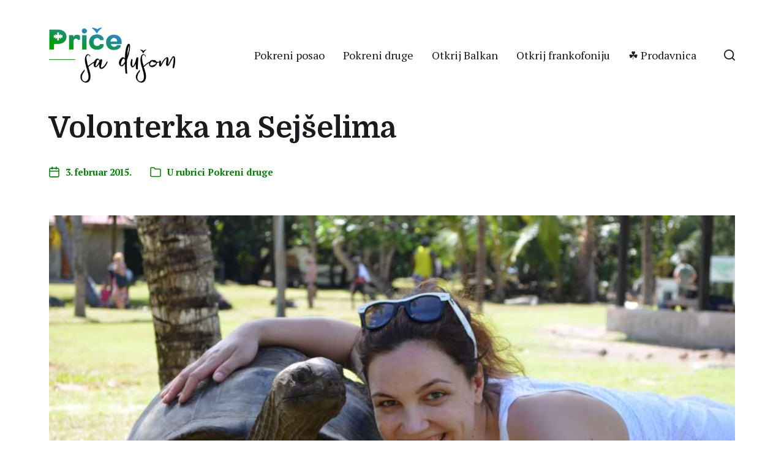

--- FILE ---
content_type: text/html; charset=UTF-8
request_url: https://pricesadusom.com/volonterka-na-sejselima/
body_size: 120987
content:
<!DOCTYPE html><html class="no-js" lang="sr-RS"><head> <script async src="https://pagead2.googlesyndication.com/pagead/js/adsbygoogle.js?client=ca-pub-7230115769792063"
     crossorigin="anonymous"></script> <meta http-equiv="content-type" content="text/html" charset="UTF-8" /><meta name="viewport" content="width=device-width, initial-scale=1.0" ><link rel="profile" href="https://gmpg.org/xfn/11"><meta name='robots' content='index, follow, max-image-preview:large, max-snippet:-1, max-video-preview:-1' /><link media="all" href="https://pricesadusom.com/wp-content/cache/autoptimize/css/autoptimize_8c99bdfc29f16728e4ed7270c7ed9902.css" rel="stylesheet"><link media="print" href="https://pricesadusom.com/wp-content/cache/autoptimize/css/autoptimize_669ade3f327b9d56d59244ed424aa3ae.css" rel="stylesheet"><title>Volonterka na Sejšelima - Priče sa dušom</title><link rel="canonical" href="https://pricesadusom.com/volonterka-na-sejselima/" /><meta property="og:locale" content="sr_RS" /><meta property="og:type" content="article" /><meta property="og:title" content="Volonterka na Sejšelima - Priče sa dušom" /><meta property="og:description" content="Pune četiri nedelje kostimografkinja Nina Bogosavljev (33) živela je skroz drugačijim stilom života od onog u Beogradu: budila se uz talase Indijskog okeana, spavala sa volonterima u kućici&hellip;" /><meta property="og:url" content="https://pricesadusom.com/volonterka-na-sejselima/" /><meta property="og:site_name" content="Priče sa dušom" /><meta property="article:publisher" content="https://www.facebook.com/pricesadusom/" /><meta property="article:published_time" content="2015-02-03T20:27:42+00:00" /><meta property="article:modified_time" content="2022-05-01T19:42:24+00:00" /><meta property="og:image" content="https://pricesadusom.com/wp-content/uploads/2015/02/DSC_5174_1024x678.jpg" /><meta property="og:image:width" content="1024" /><meta property="og:image:height" content="678" /><meta property="og:image:type" content="image/jpeg" /><meta name="author" content="Nenad Blagojević" /><meta name="twitter:card" content="summary_large_image" /><meta name="twitter:creator" content="@pricesadusom" /><meta name="twitter:site" content="@pricesadusom" /><meta name="twitter:label1" content="Napisano od" /><meta name="twitter:data1" content="Nenad Blagojević" /><meta name="twitter:label2" content="Procenjeno vreme čitanja" /><meta name="twitter:data2" content="6 minuta" /> <script type="application/ld+json" class="yoast-schema-graph">{"@context":"https://schema.org","@graph":[{"@type":"Article","@id":"https://pricesadusom.com/volonterka-na-sejselima/#article","isPartOf":{"@id":"https://pricesadusom.com/volonterka-na-sejselima/"},"author":{"name":"Nenad Blagojević","@id":"https://pricesadusom.com/#/schema/person/f5c10d993a84457ca11f519b4ad5866e"},"headline":"Volonterka na Sejšelima","datePublished":"2015-02-03T20:27:42+00:00","dateModified":"2022-05-01T19:42:24+00:00","mainEntityOfPage":{"@id":"https://pricesadusom.com/volonterka-na-sejselima/"},"wordCount":651,"commentCount":0,"publisher":{"@id":"https://pricesadusom.com/#organization"},"image":{"@id":"https://pricesadusom.com/volonterka-na-sejselima/#primaryimage"},"thumbnailUrl":"https://pricesadusom.com/wp-content/uploads/2015/02/DSC_5174_1024x678.jpg","keywords":["Indijski okean","koko de mer","kornjače","kostimograf","lepra","Nenad Blagojevic","Nina Bogosavljev","Priče sa dušom","ptice","Sejšeli","Sejšelska ostrva","Seychelles","volontiranje"],"articleSection":["Pokreni druge"],"inLanguage":"sr-RS","potentialAction":[{"@type":"CommentAction","name":"Comment","target":["https://pricesadusom.com/volonterka-na-sejselima/#respond"]}]},{"@type":"WebPage","@id":"https://pricesadusom.com/volonterka-na-sejselima/","url":"https://pricesadusom.com/volonterka-na-sejselima/","name":"Volonterka na Sejšelima - Priče sa dušom","isPartOf":{"@id":"https://pricesadusom.com/#website"},"primaryImageOfPage":{"@id":"https://pricesadusom.com/volonterka-na-sejselima/#primaryimage"},"image":{"@id":"https://pricesadusom.com/volonterka-na-sejselima/#primaryimage"},"thumbnailUrl":"https://pricesadusom.com/wp-content/uploads/2015/02/DSC_5174_1024x678.jpg","datePublished":"2015-02-03T20:27:42+00:00","dateModified":"2022-05-01T19:42:24+00:00","breadcrumb":{"@id":"https://pricesadusom.com/volonterka-na-sejselima/#breadcrumb"},"inLanguage":"sr-RS","potentialAction":[{"@type":"ReadAction","target":["https://pricesadusom.com/volonterka-na-sejselima/"]}]},{"@type":"ImageObject","inLanguage":"sr-RS","@id":"https://pricesadusom.com/volonterka-na-sejselima/#primaryimage","url":"https://pricesadusom.com/wp-content/uploads/2015/02/DSC_5174_1024x678.jpg","contentUrl":"https://pricesadusom.com/wp-content/uploads/2015/02/DSC_5174_1024x678.jpg","width":1024,"height":678},{"@type":"BreadcrumbList","@id":"https://pricesadusom.com/volonterka-na-sejselima/#breadcrumb","itemListElement":[{"@type":"ListItem","position":1,"name":"Početna","item":"https://pricesadusom.com/"},{"@type":"ListItem","position":2,"name":"Najlepše životne priče","item":"https://pricesadusom.com/najlepse-zivotne-price/"},{"@type":"ListItem","position":3,"name":"Volonterka na Sejšelima"}]},{"@type":"WebSite","@id":"https://pricesadusom.com/#website","url":"https://pricesadusom.com/","name":"Priče sa dušom","description":"Najlepše životne priče","publisher":{"@id":"https://pricesadusom.com/#organization"},"potentialAction":[{"@type":"SearchAction","target":{"@type":"EntryPoint","urlTemplate":"https://pricesadusom.com/?s={search_term_string}"},"query-input":{"@type":"PropertyValueSpecification","valueRequired":true,"valueName":"search_term_string"}}],"inLanguage":"sr-RS"},{"@type":"Organization","@id":"https://pricesadusom.com/#organization","name":"Priče sa dušom","url":"https://pricesadusom.com/","logo":{"@type":"ImageObject","inLanguage":"sr-RS","@id":"https://pricesadusom.com/#/schema/logo/image/","url":"https://pricesadusom.com/wp-content/uploads/2019/11/Logo_price_sa_dusom.png","contentUrl":"https://pricesadusom.com/wp-content/uploads/2019/11/Logo_price_sa_dusom.png","width":2047,"height":1024,"caption":"Priče sa dušom"},"image":{"@id":"https://pricesadusom.com/#/schema/logo/image/"},"sameAs":["https://www.facebook.com/pricesadusom/","https://x.com/pricesadusom","https://www.instagram.com/pricesadusom","https://www.pinterest.com/pricesadusom/","https://www.youtube.com/channel/UCiws3-qhxhRRCU1wYhvwRMQ"]},{"@type":"Person","@id":"https://pricesadusom.com/#/schema/person/f5c10d993a84457ca11f519b4ad5866e","name":"Nenad Blagojević","image":{"@type":"ImageObject","inLanguage":"sr-RS","@id":"https://pricesadusom.com/#/schema/person/image/","url":"https://secure.gravatar.com/avatar/f66208cc3e1e53368e1a760a97380f2aecbad75bd0949a1d728ec1bca27e438f?s=96&d=mm&r=g","contentUrl":"https://secure.gravatar.com/avatar/f66208cc3e1e53368e1a760a97380f2aecbad75bd0949a1d728ec1bca27e438f?s=96&d=mm&r=g","caption":"Nenad Blagojević"},"sameAs":["https://pricesadusom.com"]}]}</script> <link rel='dns-prefetch' href='//www.googletagmanager.com' /><link rel="alternate" type="application/rss+xml" title="Priče sa dušom &raquo; dovod" href="https://pricesadusom.com/feed/" /><link rel="alternate" type="application/rss+xml" title="Priče sa dušom &raquo; dovod komentara" href="https://pricesadusom.com/comments/feed/" /><link rel="alternate" type="application/rss+xml" title="Priče sa dušom &raquo; dovod komentara na Volonterka na Sejšelima" href="https://pricesadusom.com/volonterka-na-sejselima/feed/" /><link rel="alternate" title="oEmbed (JSON)" type="application/json+oembed" href="https://pricesadusom.com/wp-json/oembed/1.0/embed?url=https%3A%2F%2Fpricesadusom.com%2Fvolonterka-na-sejselima%2F" /><link rel="alternate" title="oEmbed (XML)" type="text/xml+oembed" href="https://pricesadusom.com/wp-json/oembed/1.0/embed?url=https%3A%2F%2Fpricesadusom.com%2Fvolonterka-na-sejselima%2F&#038;format=xml" /><style id='wp-img-auto-sizes-contain-inline-css' type='text/css'>img:is([sizes=auto i],[sizes^="auto," i]){contain-intrinsic-size:3000px 1500px}
/*# sourceURL=wp-img-auto-sizes-contain-inline-css */</style><style id='wp-emoji-styles-inline-css' type='text/css'>img.wp-smiley, img.emoji {
		display: inline !important;
		border: none !important;
		box-shadow: none !important;
		height: 1em !important;
		width: 1em !important;
		margin: 0 0.07em !important;
		vertical-align: -0.1em !important;
		background: none !important;
		padding: 0 !important;
	}
/*# sourceURL=wp-emoji-styles-inline-css */</style><style id='wp-block-library-inline-css' type='text/css'>:root{--wp-block-synced-color:#7a00df;--wp-block-synced-color--rgb:122,0,223;--wp-bound-block-color:var(--wp-block-synced-color);--wp-editor-canvas-background:#ddd;--wp-admin-theme-color:#007cba;--wp-admin-theme-color--rgb:0,124,186;--wp-admin-theme-color-darker-10:#006ba1;--wp-admin-theme-color-darker-10--rgb:0,107,160.5;--wp-admin-theme-color-darker-20:#005a87;--wp-admin-theme-color-darker-20--rgb:0,90,135;--wp-admin-border-width-focus:2px}@media (min-resolution:192dpi){:root{--wp-admin-border-width-focus:1.5px}}.wp-element-button{cursor:pointer}:root .has-very-light-gray-background-color{background-color:#eee}:root .has-very-dark-gray-background-color{background-color:#313131}:root .has-very-light-gray-color{color:#eee}:root .has-very-dark-gray-color{color:#313131}:root .has-vivid-green-cyan-to-vivid-cyan-blue-gradient-background{background:linear-gradient(135deg,#00d084,#0693e3)}:root .has-purple-crush-gradient-background{background:linear-gradient(135deg,#34e2e4,#4721fb 50%,#ab1dfe)}:root .has-hazy-dawn-gradient-background{background:linear-gradient(135deg,#faaca8,#dad0ec)}:root .has-subdued-olive-gradient-background{background:linear-gradient(135deg,#fafae1,#67a671)}:root .has-atomic-cream-gradient-background{background:linear-gradient(135deg,#fdd79a,#004a59)}:root .has-nightshade-gradient-background{background:linear-gradient(135deg,#330968,#31cdcf)}:root .has-midnight-gradient-background{background:linear-gradient(135deg,#020381,#2874fc)}:root{--wp--preset--font-size--normal:16px;--wp--preset--font-size--huge:42px}.has-regular-font-size{font-size:1em}.has-larger-font-size{font-size:2.625em}.has-normal-font-size{font-size:var(--wp--preset--font-size--normal)}.has-huge-font-size{font-size:var(--wp--preset--font-size--huge)}.has-text-align-center{text-align:center}.has-text-align-left{text-align:left}.has-text-align-right{text-align:right}.has-fit-text{white-space:nowrap!important}#end-resizable-editor-section{display:none}.aligncenter{clear:both}.items-justified-left{justify-content:flex-start}.items-justified-center{justify-content:center}.items-justified-right{justify-content:flex-end}.items-justified-space-between{justify-content:space-between}.screen-reader-text{border:0;clip-path:inset(50%);height:1px;margin:-1px;overflow:hidden;padding:0;position:absolute;width:1px;word-wrap:normal!important}.screen-reader-text:focus{background-color:#ddd;clip-path:none;color:#444;display:block;font-size:1em;height:auto;left:5px;line-height:normal;padding:15px 23px 14px;text-decoration:none;top:5px;width:auto;z-index:100000}html :where(.has-border-color){border-style:solid}html :where([style*=border-top-color]){border-top-style:solid}html :where([style*=border-right-color]){border-right-style:solid}html :where([style*=border-bottom-color]){border-bottom-style:solid}html :where([style*=border-left-color]){border-left-style:solid}html :where([style*=border-width]){border-style:solid}html :where([style*=border-top-width]){border-top-style:solid}html :where([style*=border-right-width]){border-right-style:solid}html :where([style*=border-bottom-width]){border-bottom-style:solid}html :where([style*=border-left-width]){border-left-style:solid}html :where(img[class*=wp-image-]){height:auto;max-width:100%}:where(figure){margin:0 0 1em}html :where(.is-position-sticky){--wp-admin--admin-bar--position-offset:var(--wp-admin--admin-bar--height,0px)}@media screen and (max-width:600px){html :where(.is-position-sticky){--wp-admin--admin-bar--position-offset:0px}}

/*# sourceURL=wp-block-library-inline-css */</style><style id='wp-block-gallery-inline-css' type='text/css'>.blocks-gallery-grid:not(.has-nested-images),.wp-block-gallery:not(.has-nested-images){display:flex;flex-wrap:wrap;list-style-type:none;margin:0;padding:0}.blocks-gallery-grid:not(.has-nested-images) .blocks-gallery-image,.blocks-gallery-grid:not(.has-nested-images) .blocks-gallery-item,.wp-block-gallery:not(.has-nested-images) .blocks-gallery-image,.wp-block-gallery:not(.has-nested-images) .blocks-gallery-item{display:flex;flex-direction:column;flex-grow:1;justify-content:center;margin:0 1em 1em 0;position:relative;width:calc(50% - 1em)}.blocks-gallery-grid:not(.has-nested-images) .blocks-gallery-image:nth-of-type(2n),.blocks-gallery-grid:not(.has-nested-images) .blocks-gallery-item:nth-of-type(2n),.wp-block-gallery:not(.has-nested-images) .blocks-gallery-image:nth-of-type(2n),.wp-block-gallery:not(.has-nested-images) .blocks-gallery-item:nth-of-type(2n){margin-right:0}.blocks-gallery-grid:not(.has-nested-images) .blocks-gallery-image figure,.blocks-gallery-grid:not(.has-nested-images) .blocks-gallery-item figure,.wp-block-gallery:not(.has-nested-images) .blocks-gallery-image figure,.wp-block-gallery:not(.has-nested-images) .blocks-gallery-item figure{align-items:flex-end;display:flex;height:100%;justify-content:flex-start;margin:0}.blocks-gallery-grid:not(.has-nested-images) .blocks-gallery-image img,.blocks-gallery-grid:not(.has-nested-images) .blocks-gallery-item img,.wp-block-gallery:not(.has-nested-images) .blocks-gallery-image img,.wp-block-gallery:not(.has-nested-images) .blocks-gallery-item img{display:block;height:auto;max-width:100%;width:auto}.blocks-gallery-grid:not(.has-nested-images) .blocks-gallery-image figcaption,.blocks-gallery-grid:not(.has-nested-images) .blocks-gallery-item figcaption,.wp-block-gallery:not(.has-nested-images) .blocks-gallery-image figcaption,.wp-block-gallery:not(.has-nested-images) .blocks-gallery-item figcaption{background:linear-gradient(0deg,#000000b3,#0000004d 70%,#0000);bottom:0;box-sizing:border-box;color:#fff;font-size:.8em;margin:0;max-height:100%;overflow:auto;padding:3em .77em .7em;position:absolute;text-align:center;width:100%;z-index:2}.blocks-gallery-grid:not(.has-nested-images) .blocks-gallery-image figcaption img,.blocks-gallery-grid:not(.has-nested-images) .blocks-gallery-item figcaption img,.wp-block-gallery:not(.has-nested-images) .blocks-gallery-image figcaption img,.wp-block-gallery:not(.has-nested-images) .blocks-gallery-item figcaption img{display:inline}.blocks-gallery-grid:not(.has-nested-images) figcaption,.wp-block-gallery:not(.has-nested-images) figcaption{flex-grow:1}.blocks-gallery-grid:not(.has-nested-images).is-cropped .blocks-gallery-image a,.blocks-gallery-grid:not(.has-nested-images).is-cropped .blocks-gallery-image img,.blocks-gallery-grid:not(.has-nested-images).is-cropped .blocks-gallery-item a,.blocks-gallery-grid:not(.has-nested-images).is-cropped .blocks-gallery-item img,.wp-block-gallery:not(.has-nested-images).is-cropped .blocks-gallery-image a,.wp-block-gallery:not(.has-nested-images).is-cropped .blocks-gallery-image img,.wp-block-gallery:not(.has-nested-images).is-cropped .blocks-gallery-item a,.wp-block-gallery:not(.has-nested-images).is-cropped .blocks-gallery-item img{flex:1;height:100%;object-fit:cover;width:100%}.blocks-gallery-grid:not(.has-nested-images).columns-1 .blocks-gallery-image,.blocks-gallery-grid:not(.has-nested-images).columns-1 .blocks-gallery-item,.wp-block-gallery:not(.has-nested-images).columns-1 .blocks-gallery-image,.wp-block-gallery:not(.has-nested-images).columns-1 .blocks-gallery-item{margin-right:0;width:100%}@media (min-width:600px){.blocks-gallery-grid:not(.has-nested-images).columns-3 .blocks-gallery-image,.blocks-gallery-grid:not(.has-nested-images).columns-3 .blocks-gallery-item,.wp-block-gallery:not(.has-nested-images).columns-3 .blocks-gallery-image,.wp-block-gallery:not(.has-nested-images).columns-3 .blocks-gallery-item{margin-right:1em;width:calc(33.33333% - .66667em)}.blocks-gallery-grid:not(.has-nested-images).columns-4 .blocks-gallery-image,.blocks-gallery-grid:not(.has-nested-images).columns-4 .blocks-gallery-item,.wp-block-gallery:not(.has-nested-images).columns-4 .blocks-gallery-image,.wp-block-gallery:not(.has-nested-images).columns-4 .blocks-gallery-item{margin-right:1em;width:calc(25% - .75em)}.blocks-gallery-grid:not(.has-nested-images).columns-5 .blocks-gallery-image,.blocks-gallery-grid:not(.has-nested-images).columns-5 .blocks-gallery-item,.wp-block-gallery:not(.has-nested-images).columns-5 .blocks-gallery-image,.wp-block-gallery:not(.has-nested-images).columns-5 .blocks-gallery-item{margin-right:1em;width:calc(20% - .8em)}.blocks-gallery-grid:not(.has-nested-images).columns-6 .blocks-gallery-image,.blocks-gallery-grid:not(.has-nested-images).columns-6 .blocks-gallery-item,.wp-block-gallery:not(.has-nested-images).columns-6 .blocks-gallery-image,.wp-block-gallery:not(.has-nested-images).columns-6 .blocks-gallery-item{margin-right:1em;width:calc(16.66667% - .83333em)}.blocks-gallery-grid:not(.has-nested-images).columns-7 .blocks-gallery-image,.blocks-gallery-grid:not(.has-nested-images).columns-7 .blocks-gallery-item,.wp-block-gallery:not(.has-nested-images).columns-7 .blocks-gallery-image,.wp-block-gallery:not(.has-nested-images).columns-7 .blocks-gallery-item{margin-right:1em;width:calc(14.28571% - .85714em)}.blocks-gallery-grid:not(.has-nested-images).columns-8 .blocks-gallery-image,.blocks-gallery-grid:not(.has-nested-images).columns-8 .blocks-gallery-item,.wp-block-gallery:not(.has-nested-images).columns-8 .blocks-gallery-image,.wp-block-gallery:not(.has-nested-images).columns-8 .blocks-gallery-item{margin-right:1em;width:calc(12.5% - .875em)}.blocks-gallery-grid:not(.has-nested-images).columns-1 .blocks-gallery-image:nth-of-type(1n),.blocks-gallery-grid:not(.has-nested-images).columns-1 .blocks-gallery-item:nth-of-type(1n),.blocks-gallery-grid:not(.has-nested-images).columns-2 .blocks-gallery-image:nth-of-type(2n),.blocks-gallery-grid:not(.has-nested-images).columns-2 .blocks-gallery-item:nth-of-type(2n),.blocks-gallery-grid:not(.has-nested-images).columns-3 .blocks-gallery-image:nth-of-type(3n),.blocks-gallery-grid:not(.has-nested-images).columns-3 .blocks-gallery-item:nth-of-type(3n),.blocks-gallery-grid:not(.has-nested-images).columns-4 .blocks-gallery-image:nth-of-type(4n),.blocks-gallery-grid:not(.has-nested-images).columns-4 .blocks-gallery-item:nth-of-type(4n),.blocks-gallery-grid:not(.has-nested-images).columns-5 .blocks-gallery-image:nth-of-type(5n),.blocks-gallery-grid:not(.has-nested-images).columns-5 .blocks-gallery-item:nth-of-type(5n),.blocks-gallery-grid:not(.has-nested-images).columns-6 .blocks-gallery-image:nth-of-type(6n),.blocks-gallery-grid:not(.has-nested-images).columns-6 .blocks-gallery-item:nth-of-type(6n),.blocks-gallery-grid:not(.has-nested-images).columns-7 .blocks-gallery-image:nth-of-type(7n),.blocks-gallery-grid:not(.has-nested-images).columns-7 .blocks-gallery-item:nth-of-type(7n),.blocks-gallery-grid:not(.has-nested-images).columns-8 .blocks-gallery-image:nth-of-type(8n),.blocks-gallery-grid:not(.has-nested-images).columns-8 .blocks-gallery-item:nth-of-type(8n),.wp-block-gallery:not(.has-nested-images).columns-1 .blocks-gallery-image:nth-of-type(1n),.wp-block-gallery:not(.has-nested-images).columns-1 .blocks-gallery-item:nth-of-type(1n),.wp-block-gallery:not(.has-nested-images).columns-2 .blocks-gallery-image:nth-of-type(2n),.wp-block-gallery:not(.has-nested-images).columns-2 .blocks-gallery-item:nth-of-type(2n),.wp-block-gallery:not(.has-nested-images).columns-3 .blocks-gallery-image:nth-of-type(3n),.wp-block-gallery:not(.has-nested-images).columns-3 .blocks-gallery-item:nth-of-type(3n),.wp-block-gallery:not(.has-nested-images).columns-4 .blocks-gallery-image:nth-of-type(4n),.wp-block-gallery:not(.has-nested-images).columns-4 .blocks-gallery-item:nth-of-type(4n),.wp-block-gallery:not(.has-nested-images).columns-5 .blocks-gallery-image:nth-of-type(5n),.wp-block-gallery:not(.has-nested-images).columns-5 .blocks-gallery-item:nth-of-type(5n),.wp-block-gallery:not(.has-nested-images).columns-6 .blocks-gallery-image:nth-of-type(6n),.wp-block-gallery:not(.has-nested-images).columns-6 .blocks-gallery-item:nth-of-type(6n),.wp-block-gallery:not(.has-nested-images).columns-7 .blocks-gallery-image:nth-of-type(7n),.wp-block-gallery:not(.has-nested-images).columns-7 .blocks-gallery-item:nth-of-type(7n),.wp-block-gallery:not(.has-nested-images).columns-8 .blocks-gallery-image:nth-of-type(8n),.wp-block-gallery:not(.has-nested-images).columns-8 .blocks-gallery-item:nth-of-type(8n){margin-right:0}}.blocks-gallery-grid:not(.has-nested-images) .blocks-gallery-image:last-child,.blocks-gallery-grid:not(.has-nested-images) .blocks-gallery-item:last-child,.wp-block-gallery:not(.has-nested-images) .blocks-gallery-image:last-child,.wp-block-gallery:not(.has-nested-images) .blocks-gallery-item:last-child{margin-right:0}.blocks-gallery-grid:not(.has-nested-images).alignleft,.blocks-gallery-grid:not(.has-nested-images).alignright,.wp-block-gallery:not(.has-nested-images).alignleft,.wp-block-gallery:not(.has-nested-images).alignright{max-width:420px;width:100%}.blocks-gallery-grid:not(.has-nested-images).aligncenter .blocks-gallery-item figure,.wp-block-gallery:not(.has-nested-images).aligncenter .blocks-gallery-item figure{justify-content:center}.wp-block-gallery:not(.is-cropped) .blocks-gallery-item{align-self:flex-start}figure.wp-block-gallery.has-nested-images{align-items:normal}.wp-block-gallery.has-nested-images figure.wp-block-image:not(#individual-image){margin:0;width:calc(50% - var(--wp--style--unstable-gallery-gap, 16px)/2)}.wp-block-gallery.has-nested-images figure.wp-block-image{box-sizing:border-box;display:flex;flex-direction:column;flex-grow:1;justify-content:center;max-width:100%;position:relative}.wp-block-gallery.has-nested-images figure.wp-block-image>a,.wp-block-gallery.has-nested-images figure.wp-block-image>div{flex-direction:column;flex-grow:1;margin:0}.wp-block-gallery.has-nested-images figure.wp-block-image img{display:block;height:auto;max-width:100%!important;width:auto}.wp-block-gallery.has-nested-images figure.wp-block-image figcaption,.wp-block-gallery.has-nested-images figure.wp-block-image:has(figcaption):before{bottom:0;left:0;max-height:100%;position:absolute;right:0}.wp-block-gallery.has-nested-images figure.wp-block-image:has(figcaption):before{backdrop-filter:blur(3px);content:"";height:100%;-webkit-mask-image:linear-gradient(0deg,#000 20%,#0000);mask-image:linear-gradient(0deg,#000 20%,#0000);max-height:40%;pointer-events:none}.wp-block-gallery.has-nested-images figure.wp-block-image figcaption{box-sizing:border-box;color:#fff;font-size:13px;margin:0;overflow:auto;padding:1em;text-align:center;text-shadow:0 0 1.5px #000}.wp-block-gallery.has-nested-images figure.wp-block-image figcaption::-webkit-scrollbar{height:12px;width:12px}.wp-block-gallery.has-nested-images figure.wp-block-image figcaption::-webkit-scrollbar-track{background-color:initial}.wp-block-gallery.has-nested-images figure.wp-block-image figcaption::-webkit-scrollbar-thumb{background-clip:padding-box;background-color:initial;border:3px solid #0000;border-radius:8px}.wp-block-gallery.has-nested-images figure.wp-block-image figcaption:focus-within::-webkit-scrollbar-thumb,.wp-block-gallery.has-nested-images figure.wp-block-image figcaption:focus::-webkit-scrollbar-thumb,.wp-block-gallery.has-nested-images figure.wp-block-image figcaption:hover::-webkit-scrollbar-thumb{background-color:#fffc}.wp-block-gallery.has-nested-images figure.wp-block-image figcaption{scrollbar-color:#0000 #0000;scrollbar-gutter:stable both-edges;scrollbar-width:thin}.wp-block-gallery.has-nested-images figure.wp-block-image figcaption:focus,.wp-block-gallery.has-nested-images figure.wp-block-image figcaption:focus-within,.wp-block-gallery.has-nested-images figure.wp-block-image figcaption:hover{scrollbar-color:#fffc #0000}.wp-block-gallery.has-nested-images figure.wp-block-image figcaption{will-change:transform}@media (hover:none){.wp-block-gallery.has-nested-images figure.wp-block-image figcaption{scrollbar-color:#fffc #0000}}.wp-block-gallery.has-nested-images figure.wp-block-image figcaption{background:linear-gradient(0deg,#0006,#0000)}.wp-block-gallery.has-nested-images figure.wp-block-image figcaption img{display:inline}.wp-block-gallery.has-nested-images figure.wp-block-image figcaption a{color:inherit}.wp-block-gallery.has-nested-images figure.wp-block-image.has-custom-border img{box-sizing:border-box}.wp-block-gallery.has-nested-images figure.wp-block-image.has-custom-border>a,.wp-block-gallery.has-nested-images figure.wp-block-image.has-custom-border>div,.wp-block-gallery.has-nested-images figure.wp-block-image.is-style-rounded>a,.wp-block-gallery.has-nested-images figure.wp-block-image.is-style-rounded>div{flex:1 1 auto}.wp-block-gallery.has-nested-images figure.wp-block-image.has-custom-border figcaption,.wp-block-gallery.has-nested-images figure.wp-block-image.is-style-rounded figcaption{background:none;color:inherit;flex:initial;margin:0;padding:10px 10px 9px;position:relative;text-shadow:none}.wp-block-gallery.has-nested-images figure.wp-block-image.has-custom-border:before,.wp-block-gallery.has-nested-images figure.wp-block-image.is-style-rounded:before{content:none}.wp-block-gallery.has-nested-images figcaption{flex-basis:100%;flex-grow:1;text-align:center}.wp-block-gallery.has-nested-images:not(.is-cropped) figure.wp-block-image:not(#individual-image){margin-bottom:auto;margin-top:0}.wp-block-gallery.has-nested-images.is-cropped figure.wp-block-image:not(#individual-image){align-self:inherit}.wp-block-gallery.has-nested-images.is-cropped figure.wp-block-image:not(#individual-image)>a,.wp-block-gallery.has-nested-images.is-cropped figure.wp-block-image:not(#individual-image)>div:not(.components-drop-zone){display:flex}.wp-block-gallery.has-nested-images.is-cropped figure.wp-block-image:not(#individual-image) a,.wp-block-gallery.has-nested-images.is-cropped figure.wp-block-image:not(#individual-image) img{flex:1 0 0%;height:100%;object-fit:cover;width:100%}.wp-block-gallery.has-nested-images.columns-1 figure.wp-block-image:not(#individual-image){width:100%}@media (min-width:600px){.wp-block-gallery.has-nested-images.columns-3 figure.wp-block-image:not(#individual-image){width:calc(33.33333% - var(--wp--style--unstable-gallery-gap, 16px)*.66667)}.wp-block-gallery.has-nested-images.columns-4 figure.wp-block-image:not(#individual-image){width:calc(25% - var(--wp--style--unstable-gallery-gap, 16px)*.75)}.wp-block-gallery.has-nested-images.columns-5 figure.wp-block-image:not(#individual-image){width:calc(20% - var(--wp--style--unstable-gallery-gap, 16px)*.8)}.wp-block-gallery.has-nested-images.columns-6 figure.wp-block-image:not(#individual-image){width:calc(16.66667% - var(--wp--style--unstable-gallery-gap, 16px)*.83333)}.wp-block-gallery.has-nested-images.columns-7 figure.wp-block-image:not(#individual-image){width:calc(14.28571% - var(--wp--style--unstable-gallery-gap, 16px)*.85714)}.wp-block-gallery.has-nested-images.columns-8 figure.wp-block-image:not(#individual-image){width:calc(12.5% - var(--wp--style--unstable-gallery-gap, 16px)*.875)}.wp-block-gallery.has-nested-images.columns-default figure.wp-block-image:not(#individual-image){width:calc(33.33% - var(--wp--style--unstable-gallery-gap, 16px)*.66667)}.wp-block-gallery.has-nested-images.columns-default figure.wp-block-image:not(#individual-image):first-child:nth-last-child(2),.wp-block-gallery.has-nested-images.columns-default figure.wp-block-image:not(#individual-image):first-child:nth-last-child(2)~figure.wp-block-image:not(#individual-image){width:calc(50% - var(--wp--style--unstable-gallery-gap, 16px)*.5)}.wp-block-gallery.has-nested-images.columns-default figure.wp-block-image:not(#individual-image):first-child:last-child{width:100%}}.wp-block-gallery.has-nested-images.alignleft,.wp-block-gallery.has-nested-images.alignright{max-width:420px;width:100%}.wp-block-gallery.has-nested-images.aligncenter{justify-content:center}
/*# sourceURL=https://pricesadusom.com/wp-includes/blocks/gallery/style.min.css */</style><style id='wp-block-image-inline-css' type='text/css'>.wp-block-image>a,.wp-block-image>figure>a{display:inline-block}.wp-block-image img{box-sizing:border-box;height:auto;max-width:100%;vertical-align:bottom}@media not (prefers-reduced-motion){.wp-block-image img.hide{visibility:hidden}.wp-block-image img.show{animation:show-content-image .4s}}.wp-block-image[style*=border-radius] img,.wp-block-image[style*=border-radius]>a{border-radius:inherit}.wp-block-image.has-custom-border img{box-sizing:border-box}.wp-block-image.aligncenter{text-align:center}.wp-block-image.alignfull>a,.wp-block-image.alignwide>a{width:100%}.wp-block-image.alignfull img,.wp-block-image.alignwide img{height:auto;width:100%}.wp-block-image .aligncenter,.wp-block-image .alignleft,.wp-block-image .alignright,.wp-block-image.aligncenter,.wp-block-image.alignleft,.wp-block-image.alignright{display:table}.wp-block-image .aligncenter>figcaption,.wp-block-image .alignleft>figcaption,.wp-block-image .alignright>figcaption,.wp-block-image.aligncenter>figcaption,.wp-block-image.alignleft>figcaption,.wp-block-image.alignright>figcaption{caption-side:bottom;display:table-caption}.wp-block-image .alignleft{float:left;margin:.5em 1em .5em 0}.wp-block-image .alignright{float:right;margin:.5em 0 .5em 1em}.wp-block-image .aligncenter{margin-left:auto;margin-right:auto}.wp-block-image :where(figcaption){margin-bottom:1em;margin-top:.5em}.wp-block-image.is-style-circle-mask img{border-radius:9999px}@supports ((-webkit-mask-image:none) or (mask-image:none)) or (-webkit-mask-image:none){.wp-block-image.is-style-circle-mask img{border-radius:0;-webkit-mask-image:url('data:image/svg+xml;utf8,<svg viewBox="0 0 100 100" xmlns="http://www.w3.org/2000/svg"><circle cx="50" cy="50" r="50"/></svg>');mask-image:url('data:image/svg+xml;utf8,<svg viewBox="0 0 100 100" xmlns="http://www.w3.org/2000/svg"><circle cx="50" cy="50" r="50"/></svg>');mask-mode:alpha;-webkit-mask-position:center;mask-position:center;-webkit-mask-repeat:no-repeat;mask-repeat:no-repeat;-webkit-mask-size:contain;mask-size:contain}}:root :where(.wp-block-image.is-style-rounded img,.wp-block-image .is-style-rounded img){border-radius:9999px}.wp-block-image figure{margin:0}.wp-lightbox-container{display:flex;flex-direction:column;position:relative}.wp-lightbox-container img{cursor:zoom-in}.wp-lightbox-container img:hover+button{opacity:1}.wp-lightbox-container button{align-items:center;backdrop-filter:blur(16px) saturate(180%);background-color:#5a5a5a40;border:none;border-radius:4px;cursor:zoom-in;display:flex;height:20px;justify-content:center;opacity:0;padding:0;position:absolute;right:16px;text-align:center;top:16px;width:20px;z-index:100}@media not (prefers-reduced-motion){.wp-lightbox-container button{transition:opacity .2s ease}}.wp-lightbox-container button:focus-visible{outline:3px auto #5a5a5a40;outline:3px auto -webkit-focus-ring-color;outline-offset:3px}.wp-lightbox-container button:hover{cursor:pointer;opacity:1}.wp-lightbox-container button:focus{opacity:1}.wp-lightbox-container button:focus,.wp-lightbox-container button:hover,.wp-lightbox-container button:not(:hover):not(:active):not(.has-background){background-color:#5a5a5a40;border:none}.wp-lightbox-overlay{box-sizing:border-box;cursor:zoom-out;height:100vh;left:0;overflow:hidden;position:fixed;top:0;visibility:hidden;width:100%;z-index:100000}.wp-lightbox-overlay .close-button{align-items:center;cursor:pointer;display:flex;justify-content:center;min-height:40px;min-width:40px;padding:0;position:absolute;right:calc(env(safe-area-inset-right) + 16px);top:calc(env(safe-area-inset-top) + 16px);z-index:5000000}.wp-lightbox-overlay .close-button:focus,.wp-lightbox-overlay .close-button:hover,.wp-lightbox-overlay .close-button:not(:hover):not(:active):not(.has-background){background:none;border:none}.wp-lightbox-overlay .lightbox-image-container{height:var(--wp--lightbox-container-height);left:50%;overflow:hidden;position:absolute;top:50%;transform:translate(-50%,-50%);transform-origin:top left;width:var(--wp--lightbox-container-width);z-index:9999999999}.wp-lightbox-overlay .wp-block-image{align-items:center;box-sizing:border-box;display:flex;height:100%;justify-content:center;margin:0;position:relative;transform-origin:0 0;width:100%;z-index:3000000}.wp-lightbox-overlay .wp-block-image img{height:var(--wp--lightbox-image-height);min-height:var(--wp--lightbox-image-height);min-width:var(--wp--lightbox-image-width);width:var(--wp--lightbox-image-width)}.wp-lightbox-overlay .wp-block-image figcaption{display:none}.wp-lightbox-overlay button{background:none;border:none}.wp-lightbox-overlay .scrim{background-color:#fff;height:100%;opacity:.9;position:absolute;width:100%;z-index:2000000}.wp-lightbox-overlay.active{visibility:visible}@media not (prefers-reduced-motion){.wp-lightbox-overlay.active{animation:turn-on-visibility .25s both}.wp-lightbox-overlay.active img{animation:turn-on-visibility .35s both}.wp-lightbox-overlay.show-closing-animation:not(.active){animation:turn-off-visibility .35s both}.wp-lightbox-overlay.show-closing-animation:not(.active) img{animation:turn-off-visibility .25s both}.wp-lightbox-overlay.zoom.active{animation:none;opacity:1;visibility:visible}.wp-lightbox-overlay.zoom.active .lightbox-image-container{animation:lightbox-zoom-in .4s}.wp-lightbox-overlay.zoom.active .lightbox-image-container img{animation:none}.wp-lightbox-overlay.zoom.active .scrim{animation:turn-on-visibility .4s forwards}.wp-lightbox-overlay.zoom.show-closing-animation:not(.active){animation:none}.wp-lightbox-overlay.zoom.show-closing-animation:not(.active) .lightbox-image-container{animation:lightbox-zoom-out .4s}.wp-lightbox-overlay.zoom.show-closing-animation:not(.active) .lightbox-image-container img{animation:none}.wp-lightbox-overlay.zoom.show-closing-animation:not(.active) .scrim{animation:turn-off-visibility .4s forwards}}@keyframes show-content-image{0%{visibility:hidden}99%{visibility:hidden}to{visibility:visible}}@keyframes turn-on-visibility{0%{opacity:0}to{opacity:1}}@keyframes turn-off-visibility{0%{opacity:1;visibility:visible}99%{opacity:0;visibility:visible}to{opacity:0;visibility:hidden}}@keyframes lightbox-zoom-in{0%{transform:translate(calc((-100vw + var(--wp--lightbox-scrollbar-width))/2 + var(--wp--lightbox-initial-left-position)),calc(-50vh + var(--wp--lightbox-initial-top-position))) scale(var(--wp--lightbox-scale))}to{transform:translate(-50%,-50%) scale(1)}}@keyframes lightbox-zoom-out{0%{transform:translate(-50%,-50%) scale(1);visibility:visible}99%{visibility:visible}to{transform:translate(calc((-100vw + var(--wp--lightbox-scrollbar-width))/2 + var(--wp--lightbox-initial-left-position)),calc(-50vh + var(--wp--lightbox-initial-top-position))) scale(var(--wp--lightbox-scale));visibility:hidden}}
/*# sourceURL=https://pricesadusom.com/wp-includes/blocks/image/style.min.css */</style><style id='global-styles-inline-css' type='text/css'>:root{--wp--preset--aspect-ratio--square: 1;--wp--preset--aspect-ratio--4-3: 4/3;--wp--preset--aspect-ratio--3-4: 3/4;--wp--preset--aspect-ratio--3-2: 3/2;--wp--preset--aspect-ratio--2-3: 2/3;--wp--preset--aspect-ratio--16-9: 16/9;--wp--preset--aspect-ratio--9-16: 9/16;--wp--preset--color--black: #000000;--wp--preset--color--cyan-bluish-gray: #abb8c3;--wp--preset--color--white: #ffffff;--wp--preset--color--pale-pink: #f78da7;--wp--preset--color--vivid-red: #cf2e2e;--wp--preset--color--luminous-vivid-orange: #ff6900;--wp--preset--color--luminous-vivid-amber: #fcb900;--wp--preset--color--light-green-cyan: #7bdcb5;--wp--preset--color--vivid-green-cyan: #00d084;--wp--preset--color--pale-cyan-blue: #8ed1fc;--wp--preset--color--vivid-cyan-blue: #0693e3;--wp--preset--color--vivid-purple: #9b51e0;--wp--preset--color--accent: #028002;--wp--preset--color--primary: #1A1B1F;--wp--preset--color--headings: #1A1B1F;--wp--preset--color--buttons-background: #028002;--wp--preset--color--buttons-text: #FFFFFF;--wp--preset--color--secondary: #747579;--wp--preset--color--border: #E1E1E3;--wp--preset--color--light-background: #F1F1F3;--wp--preset--color--background: #ffffff;--wp--preset--gradient--vivid-cyan-blue-to-vivid-purple: linear-gradient(135deg,rgb(6,147,227) 0%,rgb(155,81,224) 100%);--wp--preset--gradient--light-green-cyan-to-vivid-green-cyan: linear-gradient(135deg,rgb(122,220,180) 0%,rgb(0,208,130) 100%);--wp--preset--gradient--luminous-vivid-amber-to-luminous-vivid-orange: linear-gradient(135deg,rgb(252,185,0) 0%,rgb(255,105,0) 100%);--wp--preset--gradient--luminous-vivid-orange-to-vivid-red: linear-gradient(135deg,rgb(255,105,0) 0%,rgb(207,46,46) 100%);--wp--preset--gradient--very-light-gray-to-cyan-bluish-gray: linear-gradient(135deg,rgb(238,238,238) 0%,rgb(169,184,195) 100%);--wp--preset--gradient--cool-to-warm-spectrum: linear-gradient(135deg,rgb(74,234,220) 0%,rgb(151,120,209) 20%,rgb(207,42,186) 40%,rgb(238,44,130) 60%,rgb(251,105,98) 80%,rgb(254,248,76) 100%);--wp--preset--gradient--blush-light-purple: linear-gradient(135deg,rgb(255,206,236) 0%,rgb(152,150,240) 100%);--wp--preset--gradient--blush-bordeaux: linear-gradient(135deg,rgb(254,205,165) 0%,rgb(254,45,45) 50%,rgb(107,0,62) 100%);--wp--preset--gradient--luminous-dusk: linear-gradient(135deg,rgb(255,203,112) 0%,rgb(199,81,192) 50%,rgb(65,88,208) 100%);--wp--preset--gradient--pale-ocean: linear-gradient(135deg,rgb(255,245,203) 0%,rgb(182,227,212) 50%,rgb(51,167,181) 100%);--wp--preset--gradient--electric-grass: linear-gradient(135deg,rgb(202,248,128) 0%,rgb(113,206,126) 100%);--wp--preset--gradient--midnight: linear-gradient(135deg,rgb(2,3,129) 0%,rgb(40,116,252) 100%);--wp--preset--font-size--small: 16px;--wp--preset--font-size--medium: 20px;--wp--preset--font-size--large: 24px;--wp--preset--font-size--x-large: 42px;--wp--preset--font-size--normal: 19px;--wp--preset--font-size--larger: 32px;--wp--preset--spacing--20: 0.44rem;--wp--preset--spacing--30: 0.67rem;--wp--preset--spacing--40: 1rem;--wp--preset--spacing--50: 1.5rem;--wp--preset--spacing--60: 2.25rem;--wp--preset--spacing--70: 3.38rem;--wp--preset--spacing--80: 5.06rem;--wp--preset--shadow--natural: 6px 6px 9px rgba(0, 0, 0, 0.2);--wp--preset--shadow--deep: 12px 12px 50px rgba(0, 0, 0, 0.4);--wp--preset--shadow--sharp: 6px 6px 0px rgba(0, 0, 0, 0.2);--wp--preset--shadow--outlined: 6px 6px 0px -3px rgb(255, 255, 255), 6px 6px rgb(0, 0, 0);--wp--preset--shadow--crisp: 6px 6px 0px rgb(0, 0, 0);}:where(.is-layout-flex){gap: 0.5em;}:where(.is-layout-grid){gap: 0.5em;}body .is-layout-flex{display: flex;}.is-layout-flex{flex-wrap: wrap;align-items: center;}.is-layout-flex > :is(*, div){margin: 0;}body .is-layout-grid{display: grid;}.is-layout-grid > :is(*, div){margin: 0;}:where(.wp-block-columns.is-layout-flex){gap: 2em;}:where(.wp-block-columns.is-layout-grid){gap: 2em;}:where(.wp-block-post-template.is-layout-flex){gap: 1.25em;}:where(.wp-block-post-template.is-layout-grid){gap: 1.25em;}.has-black-color{color: var(--wp--preset--color--black) !important;}.has-cyan-bluish-gray-color{color: var(--wp--preset--color--cyan-bluish-gray) !important;}.has-white-color{color: var(--wp--preset--color--white) !important;}.has-pale-pink-color{color: var(--wp--preset--color--pale-pink) !important;}.has-vivid-red-color{color: var(--wp--preset--color--vivid-red) !important;}.has-luminous-vivid-orange-color{color: var(--wp--preset--color--luminous-vivid-orange) !important;}.has-luminous-vivid-amber-color{color: var(--wp--preset--color--luminous-vivid-amber) !important;}.has-light-green-cyan-color{color: var(--wp--preset--color--light-green-cyan) !important;}.has-vivid-green-cyan-color{color: var(--wp--preset--color--vivid-green-cyan) !important;}.has-pale-cyan-blue-color{color: var(--wp--preset--color--pale-cyan-blue) !important;}.has-vivid-cyan-blue-color{color: var(--wp--preset--color--vivid-cyan-blue) !important;}.has-vivid-purple-color{color: var(--wp--preset--color--vivid-purple) !important;}.has-black-background-color{background-color: var(--wp--preset--color--black) !important;}.has-cyan-bluish-gray-background-color{background-color: var(--wp--preset--color--cyan-bluish-gray) !important;}.has-white-background-color{background-color: var(--wp--preset--color--white) !important;}.has-pale-pink-background-color{background-color: var(--wp--preset--color--pale-pink) !important;}.has-vivid-red-background-color{background-color: var(--wp--preset--color--vivid-red) !important;}.has-luminous-vivid-orange-background-color{background-color: var(--wp--preset--color--luminous-vivid-orange) !important;}.has-luminous-vivid-amber-background-color{background-color: var(--wp--preset--color--luminous-vivid-amber) !important;}.has-light-green-cyan-background-color{background-color: var(--wp--preset--color--light-green-cyan) !important;}.has-vivid-green-cyan-background-color{background-color: var(--wp--preset--color--vivid-green-cyan) !important;}.has-pale-cyan-blue-background-color{background-color: var(--wp--preset--color--pale-cyan-blue) !important;}.has-vivid-cyan-blue-background-color{background-color: var(--wp--preset--color--vivid-cyan-blue) !important;}.has-vivid-purple-background-color{background-color: var(--wp--preset--color--vivid-purple) !important;}.has-black-border-color{border-color: var(--wp--preset--color--black) !important;}.has-cyan-bluish-gray-border-color{border-color: var(--wp--preset--color--cyan-bluish-gray) !important;}.has-white-border-color{border-color: var(--wp--preset--color--white) !important;}.has-pale-pink-border-color{border-color: var(--wp--preset--color--pale-pink) !important;}.has-vivid-red-border-color{border-color: var(--wp--preset--color--vivid-red) !important;}.has-luminous-vivid-orange-border-color{border-color: var(--wp--preset--color--luminous-vivid-orange) !important;}.has-luminous-vivid-amber-border-color{border-color: var(--wp--preset--color--luminous-vivid-amber) !important;}.has-light-green-cyan-border-color{border-color: var(--wp--preset--color--light-green-cyan) !important;}.has-vivid-green-cyan-border-color{border-color: var(--wp--preset--color--vivid-green-cyan) !important;}.has-pale-cyan-blue-border-color{border-color: var(--wp--preset--color--pale-cyan-blue) !important;}.has-vivid-cyan-blue-border-color{border-color: var(--wp--preset--color--vivid-cyan-blue) !important;}.has-vivid-purple-border-color{border-color: var(--wp--preset--color--vivid-purple) !important;}.has-vivid-cyan-blue-to-vivid-purple-gradient-background{background: var(--wp--preset--gradient--vivid-cyan-blue-to-vivid-purple) !important;}.has-light-green-cyan-to-vivid-green-cyan-gradient-background{background: var(--wp--preset--gradient--light-green-cyan-to-vivid-green-cyan) !important;}.has-luminous-vivid-amber-to-luminous-vivid-orange-gradient-background{background: var(--wp--preset--gradient--luminous-vivid-amber-to-luminous-vivid-orange) !important;}.has-luminous-vivid-orange-to-vivid-red-gradient-background{background: var(--wp--preset--gradient--luminous-vivid-orange-to-vivid-red) !important;}.has-very-light-gray-to-cyan-bluish-gray-gradient-background{background: var(--wp--preset--gradient--very-light-gray-to-cyan-bluish-gray) !important;}.has-cool-to-warm-spectrum-gradient-background{background: var(--wp--preset--gradient--cool-to-warm-spectrum) !important;}.has-blush-light-purple-gradient-background{background: var(--wp--preset--gradient--blush-light-purple) !important;}.has-blush-bordeaux-gradient-background{background: var(--wp--preset--gradient--blush-bordeaux) !important;}.has-luminous-dusk-gradient-background{background: var(--wp--preset--gradient--luminous-dusk) !important;}.has-pale-ocean-gradient-background{background: var(--wp--preset--gradient--pale-ocean) !important;}.has-electric-grass-gradient-background{background: var(--wp--preset--gradient--electric-grass) !important;}.has-midnight-gradient-background{background: var(--wp--preset--gradient--midnight) !important;}.has-small-font-size{font-size: var(--wp--preset--font-size--small) !important;}.has-medium-font-size{font-size: var(--wp--preset--font-size--medium) !important;}.has-large-font-size{font-size: var(--wp--preset--font-size--large) !important;}.has-x-large-font-size{font-size: var(--wp--preset--font-size--x-large) !important;}
/*# sourceURL=global-styles-inline-css */</style><style id='core-block-supports-inline-css' type='text/css'>.wp-block-gallery.wp-block-gallery-1{--wp--style--unstable-gallery-gap:var( --wp--style--gallery-gap-default, var( --gallery-block--gutter-size, var( --wp--style--block-gap, 0.5em ) ) );gap:var( --wp--style--gallery-gap-default, var( --gallery-block--gutter-size, var( --wp--style--block-gap, 0.5em ) ) );}.wp-block-gallery.wp-block-gallery-2{--wp--style--unstable-gallery-gap:var( --wp--style--gallery-gap-default, var( --gallery-block--gutter-size, var( --wp--style--block-gap, 0.5em ) ) );gap:var( --wp--style--gallery-gap-default, var( --gallery-block--gutter-size, var( --wp--style--block-gap, 0.5em ) ) );}
/*# sourceURL=core-block-supports-inline-css */</style><style id='classic-theme-styles-inline-css' type='text/css'>/*! This file is auto-generated */
.wp-block-button__link{color:#fff;background-color:#32373c;border-radius:9999px;box-shadow:none;text-decoration:none;padding:calc(.667em + 2px) calc(1.333em + 2px);font-size:1.125em}.wp-block-file__button{background:#32373c;color:#fff;text-decoration:none}
/*# sourceURL=/wp-includes/css/classic-themes.min.css */</style><link rel='stylesheet' id='chaplin-google-fonts-css' href='//fonts.googleapis.com/css?family=Domine%3A400%2C700%2C400italic%2C700italic%7CPT+Serif%3A400%2C500%2C600%2C700%2C400italic%2C700italic&#038;ver=1' type='text/css' media='all' /><style id='chaplin-style-inline-css' type='text/css'>body{font-family:PT Serif,Georgia,'Times New Roman',Times,serif}h1,h2,h3,h4,h5,h6,.faux-heading{font-family:Domine,Georgia,'Times New Roman',Times,serif}.bg-accent,.bg-accent-hover:hover,:root .has-accent-background-color,button,.button,.faux-button,:root .wp-block-button__link,:root .wp-block-file a.wp-block-file__button,input[type='button'],input[type='reset'],input[type='submit']{background-color:#028002}@supports ( color:color( display-p3 0 0 0 / 1 ) ){.bg-accent,.bg-accent-hover:hover,:root .has-accent-background-color,button,.button,.faux-button,:root .wp-block-button__link,:root .wp-block-file a.wp-block-file__button,input[type='button'],input[type='reset'],input[type='submit']{background-color:color( display-p3 0.008 0.502 0.008 / 1 )}}.border-color-accent,.border-color-accent-hover:hover,blockquote{border-color:#028002}@supports ( color:color( display-p3 0 0 0 / 1 ) ){.border-color-accent,.border-color-accent-hover:hover,blockquote{border-color:color( display-p3 0.008 0.502 0.008 / 1 )}}.color-accent,.color-accent-hover:hover,:root .has-accent-color,a,.wp-block-button.is-style-outline,.wp-block-button__link.is-style-outline{color:#028002}@supports ( color:color( display-p3 0 0 0 / 1 ) ){.color-accent,.color-accent-hover:hover,:root .has-accent-color,a,.wp-block-button.is-style-outline,.wp-block-button__link.is-style-outline{color:color( display-p3 0.008 0.502 0.008 / 1 )}}.fill-children-accent,.fill-children-accent *{fill:#028002}@supports ( color:color( display-p3 0 0 0 / 1 ) ){.fill-children-accent,.fill-children-accent *{fill:color( display-p3 0.008 0.502 0.008 / 1 )}}
/*# sourceURL=chaplin-style-inline-css */</style> <script type="text/javascript" src="https://pricesadusom.com/wp-includes/js/jquery/jquery.min.js?ver=3.7.1" id="jquery-core-js"></script> <script type="text/javascript" id="chaplin-construct-js-extra">var chaplin_ajax_load_more = {"ajaxurl":"https://pricesadusom.com/wp-admin/admin-ajax.php"};
//# sourceURL=chaplin-construct-js-extra</script> 
 <script type="text/javascript" src="https://www.googletagmanager.com/gtag/js?id=GT-NNM9BXK4" id="google_gtagjs-js" async></script> <script type="text/javascript" id="google_gtagjs-js-after">window.dataLayer = window.dataLayer || [];function gtag(){dataLayer.push(arguments);}
gtag("set","linker",{"domains":["pricesadusom.com"]});
gtag("js", new Date());
gtag("set", "developer_id.dZTNiMT", true);
gtag("config", "GT-NNM9BXK4");
 window._googlesitekit = window._googlesitekit || {}; window._googlesitekit.throttledEvents = []; window._googlesitekit.gtagEvent = (name, data) => { var key = JSON.stringify( { name, data } ); if ( !! window._googlesitekit.throttledEvents[ key ] ) { return; } window._googlesitekit.throttledEvents[ key ] = true; setTimeout( () => { delete window._googlesitekit.throttledEvents[ key ]; }, 5 ); gtag( "event", name, { ...data, event_source: "site-kit" } ); }; 
//# sourceURL=google_gtagjs-js-after</script> <link rel="https://api.w.org/" href="https://pricesadusom.com/wp-json/" /><link rel="alternate" title="JSON" type="application/json" href="https://pricesadusom.com/wp-json/wp/v2/posts/1254" /><link rel="EditURI" type="application/rsd+xml" title="RSD" href="https://pricesadusom.com/xmlrpc.php?rsd" /><meta name="generator" content="WordPress 6.9" /><link rel='shortlink' href='https://pricesadusom.com/?p=1254' /> <style id="custom-logo-css" type="text/css">.site-title, .site-description {
				position: absolute;
				clip-path: inset(50%);
			}</style><meta name="generator" content="Site Kit by Google 1.171.0" /> <script>document.documentElement.className = document.documentElement.className.replace( 'no-js', 'js' );</script> <meta name="google-adsense-platform-account" content="ca-host-pub-2644536267352236"><meta name="google-adsense-platform-domain" content="sitekit.withgoogle.com"> <style type="text/css" id="custom-background-css">body.custom-background { background-color: #ffffff; }</style><style type="text/css" id="wp-custom-css">#site-header {                            margin-bottom: 0rem;
    padding: 4.5rem 0;
                }

@media (max-width: 700px){
#site-header {
    margin-bottom: 1.5rem;
    padding: 1.0rem 0;
}}

.grecaptcha-badge { opacity:0;}

#load-more {
	border-radius: 40px;
      line-height: normal;  }

a {
  text-decoration: none
}

social a{display:inline-block; width:43px;}

.shared-counts-button .shared-counts-icon svg {
	width: 22px !important;
	height: 22px !important;
	}

.archive-header {
    margin-bottom: 5rem;
}

@media (max-width: 700px){
	h1, .heading-size-1 {
    font-size: 3rem;
}}</style></head><body data-rsssl=1 class="wp-singular post-template-default single single-post postid-1254 single-format-standard custom-background wp-custom-logo wp-theme-chaplin pagination-type-button has-sticky-header disable-menu-modal-on-desktop has-overlay-logo has-post-thumbnail has-single-pagination showing-comments"> <a class="skip-link faux-button" href="#site-content">Skip to the content</a><header id="site-header"><div class="header-inner stick-me"><div class="section-inner"><div class="header-titles"><div class="site-logo faux-heading"> <a href="https://pricesadusom.com/" rel="home" class="custom-logo-link custom-logo"> <noscript><img src="https://pricesadusom.com/wp-content/uploads/2019/11/logo_psd.png" width="150" height="65"  /></noscript><img class="lazyload" src='data:image/svg+xml,%3Csvg%20xmlns=%22http://www.w3.org/2000/svg%22%20viewBox=%220%200%20150%2065%22%3E%3C/svg%3E' data-src="https://pricesadusom.com/wp-content/uploads/2019/11/logo_psd.png" width="150" height="65"  /> </a> <span class="screen-reader-text">Priče sa dušom</span></div><div class="site-description">Najlepše životne priče</div></div><div class="header-navigation-wrapper"><div class="main-menu-alt-container hide-js"><ul class="main-menu-alt dropdown-menu reset-list-style"><li id="menu-item-3974" class="menu-item menu-item-type-taxonomy menu-item-object-category menu-item-3974"><a href="https://pricesadusom.com/category/pokreni-posao/">Pokreni posao</a></li><li id="menu-item-3976" class="menu-item menu-item-type-taxonomy menu-item-object-category current-post-ancestor current-menu-parent current-post-parent menu-item-3976"><a href="https://pricesadusom.com/category/pokreni-druge/">Pokreni druge</a></li><li id="menu-item-9392" class="menu-item menu-item-type-taxonomy menu-item-object-category menu-item-9392"><a href="https://pricesadusom.com/category/otkrij-balkan/">Otkrij Balkan</a></li><li id="menu-item-15474" class="menu-item menu-item-type-taxonomy menu-item-object-category menu-item-15474"><a href="https://pricesadusom.com/category/otkrij-frankofoniju/">Otkrij frankofoniju</a></li><li id="menu-item-14425" class="menu-item menu-item-type-custom menu-item-object-custom menu-item-14425"><a href="https://shop.pricesadusom.com/">☘️ Prodavnica</a></li></ul></div><div class="header-toggles hide-no-js"> <a href="#" class="toggle search-toggle" data-toggle-target=".search-modal" data-toggle-screen-lock="true" data-toggle-body-class="showing-search-modal" data-set-focus=".search-modal .search-field" aria-pressed="false"><div class="toggle-text"> Pretraga</div> <svg class="svg-icon" aria-hidden="true" role="img" focusable="false" xmlns="http://www.w3.org/2000/svg" width="20" height="20" viewBox="0 0 20 20"><path fill="" d="M1148.0319,95.6176858 L1151.70711,99.2928932 C1152.09763,99.6834175 1152.09763,100.316582 1151.70711,100.707107 C1151.31658,101.097631 1150.68342,101.097631 1150.29289,100.707107 L1146.61769,97.0318993 C1145.07801,98.2635271 1143.12501,99 1141,99 C1136.02944,99 1132,94.9705627 1132,90 C1132,85.0294372 1136.02944,81 1141,81 C1145.97056,81 1150,85.0294372 1150,90 C1150,92.1250137 1149.26353,94.078015 1148.0319,95.6176858 Z M1146.04139,94.8563911 C1147.25418,93.5976949 1148,91.8859456 1148,90 C1148,86.1340067 1144.86599,83 1141,83 C1137.13401,83 1134,86.1340067 1134,90 C1134,93.8659933 1137.13401,97 1141,97 C1142.88595,97 1144.59769,96.2541764 1145.85639,95.0413859 C1145.88271,95.0071586 1145.91154,94.9742441 1145.94289,94.9428932 C1145.97424,94.9115423 1146.00716,94.8827083 1146.04139,94.8563911 Z" transform="translate(-1132 -81)" /></svg> </a> <a href="#" class="toggle nav-toggle" data-toggle-target=".menu-modal" data-toggle-screen-lock="true" data-toggle-body-class="showing-menu-modal" aria-pressed="false" data-set-focus=".menu-modal"><div class="toggle-text"> Rubrike</div><div class="bars"><div class="bar"></div><div class="bar"></div><div class="bar"></div></div> </a></div></div></div></div><div class="search-modal cover-modal" data-modal-target-string=".search-modal" aria-expanded="false"><div class="search-modal-inner modal-inner bg-body-background"><div class="section-inner"><form role="search" method="get" class="modal-search-form" action="https://pricesadusom.com/"> <label class="screen-reader-text" for="search-form-697e1995d91c0"> Pretraži: </label> <input type="search" id="search-form-697e1995d91c0" class="search-field" placeholder="Pretraži&hellip;" value="" name="s" /> <button type="submit" class="search-submit">Pretraži</button></form> <a href="#" class="toggle search-untoggle fill-children-primary" data-toggle-target=".search-modal" data-toggle-screen-lock="true" data-toggle-body-class="showing-search-modal" data-set-focus="#site-header .search-toggle"> <span class="screen-reader-text">Zatvori pretragu</span> <svg class="svg-icon" aria-hidden="true" role="img" focusable="false" xmlns="http://www.w3.org/2000/svg" width="16" height="16" viewBox="0 0 16 16"><polygon fill="" fill-rule="evenodd" points="6.852 7.649 .399 1.195 1.445 .149 7.899 6.602 14.352 .149 15.399 1.195 8.945 7.649 15.399 14.102 14.352 15.149 7.899 8.695 1.445 15.149 .399 14.102" /></svg> </a></div></div></div></header><div class="menu-modal cover-modal" data-modal-target-string=".menu-modal" aria-expanded="false"><div class="menu-modal-inner modal-inner bg-body-background"><div class="menu-wrapper section-inner"><div class="menu-top"><div class="menu-modal-toggles header-toggles"> <a href="#" class="toggle nav-toggle nav-untoggle" data-toggle-target=".menu-modal" data-toggle-screen-lock="true" data-toggle-body-class="showing-menu-modal" aria-pressed="false" data-set-focus="#site-header .nav-toggle"><div class="toggle-text"> Zatvori</div><div class="bars"><div class="bar"></div><div class="bar"></div><div class="bar"></div></div> </a></div><ul class="main-menu reset-list-style"><li class="menu-item menu-item-type-taxonomy menu-item-object-category menu-item-3974"><div class="ancestor-wrapper"><a href="https://pricesadusom.com/category/pokreni-posao/">Pokreni posao</a></div></li><li class="menu-item menu-item-type-taxonomy menu-item-object-category current-post-ancestor current-menu-parent current-post-parent menu-item-3976"><div class="ancestor-wrapper"><a href="https://pricesadusom.com/category/pokreni-druge/">Pokreni druge</a></div></li><li class="menu-item menu-item-type-taxonomy menu-item-object-category menu-item-9392"><div class="ancestor-wrapper"><a href="https://pricesadusom.com/category/otkrij-balkan/">Otkrij Balkan</a></div></li><li class="menu-item menu-item-type-taxonomy menu-item-object-category menu-item-15474"><div class="ancestor-wrapper"><a href="https://pricesadusom.com/category/otkrij-frankofoniju/">Otkrij frankofoniju</a></div></li><li class="menu-item menu-item-type-custom menu-item-object-custom menu-item-14425"><div class="ancestor-wrapper"><a href="https://shop.pricesadusom.com/">☘️ Prodavnica</a></div></li></ul></div><div class="menu-bottom"><p class="menu-copyright">&copy; 2026 <a href="https://pricesadusom.com">Priče sa dušom</a></p><ul class="social-menu reset-list-style social-icons s-icons"><li id="menu-item-11102" class="menu-item menu-item-type-custom menu-item-object-custom menu-item-11102"><a href="http://www.facebook.com/pricesadusom/"><span class="screen-reader-text">Facebook</span></a></li><li id="menu-item-11103" class="menu-item menu-item-type-custom menu-item-object-custom menu-item-11103"><a href="https://www.instagram.com/pricesadusom"><span class="screen-reader-text">Instagram</span></a></li><li id="menu-item-11104" class="menu-item menu-item-type-custom menu-item-object-custom menu-item-11104"><a href="http://twitter.com/pricesadusom"><span class="screen-reader-text">Twitter</span></a></li><li id="menu-item-11983" class="menu-item menu-item-type-custom menu-item-object-custom menu-item-11983"><a href="https://www.linkedin.com/in/nenad-blagojevi%C4%87-6b319938/"><span class="screen-reader-text">LinkedIn</span></a></li><li id="menu-item-11251" class="menu-item menu-item-type-custom menu-item-object-custom menu-item-11251"><a href="https://www.pinterest.com/pricesadusom/"><span class="screen-reader-text">Pinterest</span></a></li></ul></div></div></div></div><main id="site-content"><article class="section-inner post-1254 post type-post status-publish format-standard has-post-thumbnail hentry category-pokreni-druge tag-indijski-okean tag-koko-de-mer tag-kornjace tag-kostimograf tag-lepra tag-nenad-blagojevic tag-nina-bogosavljev tag-price-sa-dusom tag-ptice tag-sejseli tag-sejselska-ostrva tag-seychelles tag-volontiranje" id="post-1254"><header class="entry-header"><h1 class="entry-title">Volonterka na Sejšelima</h1><div class="post-meta-wrapper post-meta-single post-meta-single-top"><ul class="post-meta color-accent"><li class="post-date"> <a class="meta-wrapper" href="https://pricesadusom.com/volonterka-na-sejselima/"> <span class="meta-icon"> <span class="screen-reader-text">Post date</span> <svg class="svg-icon" aria-hidden="true" role="img" focusable="false" xmlns="http://www.w3.org/2000/svg" width="18" height="19" viewBox="0 0 18 19"><path fill="" d="M4.60069444,4.09375 L3.25,4.09375 C2.47334957,4.09375 1.84375,4.72334957 1.84375,5.5 L1.84375,7.26736111 L16.15625,7.26736111 L16.15625,5.5 C16.15625,4.72334957 15.5266504,4.09375 14.75,4.09375 L13.3993056,4.09375 L13.3993056,4.55555556 C13.3993056,5.02154581 13.0215458,5.39930556 12.5555556,5.39930556 C12.0895653,5.39930556 11.7118056,5.02154581 11.7118056,4.55555556 L11.7118056,4.09375 L6.28819444,4.09375 L6.28819444,4.55555556 C6.28819444,5.02154581 5.9104347,5.39930556 5.44444444,5.39930556 C4.97845419,5.39930556 4.60069444,5.02154581 4.60069444,4.55555556 L4.60069444,4.09375 Z M6.28819444,2.40625 L11.7118056,2.40625 L11.7118056,1 C11.7118056,0.534009742 12.0895653,0.15625 12.5555556,0.15625 C13.0215458,0.15625 13.3993056,0.534009742 13.3993056,1 L13.3993056,2.40625 L14.75,2.40625 C16.4586309,2.40625 17.84375,3.79136906 17.84375,5.5 L17.84375,15.875 C17.84375,17.5836309 16.4586309,18.96875 14.75,18.96875 L3.25,18.96875 C1.54136906,18.96875 0.15625,17.5836309 0.15625,15.875 L0.15625,5.5 C0.15625,3.79136906 1.54136906,2.40625 3.25,2.40625 L4.60069444,2.40625 L4.60069444,1 C4.60069444,0.534009742 4.97845419,0.15625 5.44444444,0.15625 C5.9104347,0.15625 6.28819444,0.534009742 6.28819444,1 L6.28819444,2.40625 Z M1.84375,8.95486111 L1.84375,15.875 C1.84375,16.6516504 2.47334957,17.28125 3.25,17.28125 L14.75,17.28125 C15.5266504,17.28125 16.15625,16.6516504 16.15625,15.875 L16.15625,8.95486111 L1.84375,8.95486111 Z" /></svg> </span> <span class="meta-text"> 3. februar 2015. </span> </a></li><li class="post-categories meta-wrapper"> <span class="meta-icon"> <span class="screen-reader-text">Post categories</span> <svg class="svg-icon" aria-hidden="true" role="img" focusable="false" xmlns="http://www.w3.org/2000/svg" width="20" height="19" viewBox="0 0 20 19"><path fill="" d="M2.8,1.85 C2.275329,1.85 1.85,2.27532949 1.85,2.8 L1.85,15.4 C1.85,15.9246705 2.275329,16.35 2.8,16.35 L17.2,16.35 C17.724671,16.35 18.15,15.9246705 18.15,15.4 L18.15,5.5 C18.15,4.97532949 17.724671,4.55 17.2,4.55 L9.1,4.55 C8.8158,4.55 8.550403,4.40796403 8.392757,4.17149517 L6.845094,1.85 L2.8,1.85 Z M17.2,2.85 C18.663555,2.85 19.85,4.03644541 19.85,5.5 L19.85,15.4 C19.85,16.8635546 18.663555,18.05 17.2,18.05 L2.8,18.05 C1.336445,18.05 0.15,16.8635546 0.15,15.4 L0.15,2.8 C0.15,1.33644541 1.336445,0.15 2.8,0.15 L7.3,0.15 C7.5842,0.15 7.849597,0.292035965 8.007243,0.528504833 L9.554906,2.85 L17.2,2.85 Z" /></svg> </span> <span class="meta-text"> U rubrici <a href="https://pricesadusom.com/category/pokreni-druge/" rel="category tag">Pokreni druge</a> </span></li></ul></div></header><figure class="featured-media"> <img width="1024" height="678" src="https://pricesadusom.com/wp-content/uploads/2015/02/DSC_5174_1024x678.jpg" class="attachment-post-thumbnail size-post-thumbnail wp-post-image" alt="" decoding="async" fetchpriority="high" srcset="https://pricesadusom.com/wp-content/uploads/2015/02/DSC_5174_1024x678.jpg 1024w, https://pricesadusom.com/wp-content/uploads/2015/02/DSC_5174_1024x678-300x199.jpg 300w, https://pricesadusom.com/wp-content/uploads/2015/02/DSC_5174_1024x678-730x483.jpg 730w" sizes="(max-width: 1024px) 100vw, 1024px" /></figure><div class="post-inner" id="post-inner"><div class="entry-content"><p class="has-drop-cap">Pune četiri nedelje kostimografkinja <strong>Nina Bogosavljev</strong> (33) živela je skroz drugačijim stilom života od onog u Beogradu: budila se uz talase Indijskog okeana, spavala sa volonterima u kućici u kojoj su nekada stanovali oboleli od lepre, kupala se u improvizovanom kupatilu pod vedrim nebom, i nije koristila internet.</p><div class="wp-block-image"><figure class="aligncenter"><a href="https://pricesadusom.com/wp-content/uploads/2015/02/Beach-next-to-rangers_1024x678.jpg"><noscript><img decoding="async" width="1024" height="678" src="https://pricesadusom.com/wp-content/uploads/2015/02/Beach-next-to-rangers_1024x678-1024x678.jpg" alt="Beach next to rangers_1024x678" class="wp-image-1257" srcset="https://pricesadusom.com/wp-content/uploads/2015/02/Beach-next-to-rangers_1024x678.jpg 1024w, https://pricesadusom.com/wp-content/uploads/2015/02/Beach-next-to-rangers_1024x678-300x199.jpg 300w, https://pricesadusom.com/wp-content/uploads/2015/02/Beach-next-to-rangers_1024x678-730x483.jpg 730w" sizes="(max-width: 1024px) 100vw, 1024px" /></noscript><img decoding="async" width="1024" height="678" src='data:image/svg+xml,%3Csvg%20xmlns=%22http://www.w3.org/2000/svg%22%20viewBox=%220%200%201024%20678%22%3E%3C/svg%3E' data-src="https://pricesadusom.com/wp-content/uploads/2015/02/Beach-next-to-rangers_1024x678-1024x678.jpg" alt="Beach next to rangers_1024x678" class="lazyload wp-image-1257" data-srcset="https://pricesadusom.com/wp-content/uploads/2015/02/Beach-next-to-rangers_1024x678.jpg 1024w, https://pricesadusom.com/wp-content/uploads/2015/02/Beach-next-to-rangers_1024x678-300x199.jpg 300w, https://pricesadusom.com/wp-content/uploads/2015/02/Beach-next-to-rangers_1024x678-730x483.jpg 730w" data-sizes="(max-width: 1024px) 100vw, 1024px" /></a><figcaption>Kjuries je malo granitno ostrvo poznato po crvenom tlu i vodenom nacionalnom parku</figcaption></figure></div><p>O tome da radi sa životinjama u netaknutoj prirodi oduvek je maštala pa su joj boravak i volontiranje na <a href="https://pricesadusom.com/ovo-je-jedna-od-najmanjih-drzava-na-svetu-stvorena-za-medeni-mesec-velicanstveni-sejseli/" target="_blank" rel="noreferrer noopener">Sejšelima</a>, na jednoj od najegzotičnijih destinacija na svetu bili izazov i zadovoljstvo.</p><p>Životinje voli od malih nogu i zato joj je svakodnevno druženje sa kornjačama i pticama prijalo, a floru i faunu koju je do sada samo gledala na televizijskim programima <em>Discovery</em> i <em>National geographic</em>, plimu i oseku koje dignu, pa spuste nivo mora za tren, i tropske jake, ali kratke pljuskove, doživela je uživo &#8211; na Sejšelskim ostrvima.</p><div class="wp-block-image"><figure class="aligncenter"><a href="https://pricesadusom.com/wp-content/uploads/2015/02/DSC_5384_1024x678.jpg"><noscript><img decoding="async" width="1024" height="678" src="https://pricesadusom.com/wp-content/uploads/2015/02/DSC_5384_1024x678-1024x678.jpg" alt="DSC_5384_1024x678" class="wp-image-1263" srcset="https://pricesadusom.com/wp-content/uploads/2015/02/DSC_5384_1024x678.jpg 1024w, https://pricesadusom.com/wp-content/uploads/2015/02/DSC_5384_1024x678-300x199.jpg 300w, https://pricesadusom.com/wp-content/uploads/2015/02/DSC_5384_1024x678-730x483.jpg 730w" sizes="(max-width: 1024px) 100vw, 1024px" /></noscript><img decoding="async" width="1024" height="678" src='data:image/svg+xml,%3Csvg%20xmlns=%22http://www.w3.org/2000/svg%22%20viewBox=%220%200%201024%20678%22%3E%3C/svg%3E' data-src="https://pricesadusom.com/wp-content/uploads/2015/02/DSC_5384_1024x678-1024x678.jpg" alt="DSC_5384_1024x678" class="lazyload wp-image-1263" data-srcset="https://pricesadusom.com/wp-content/uploads/2015/02/DSC_5384_1024x678.jpg 1024w, https://pricesadusom.com/wp-content/uploads/2015/02/DSC_5384_1024x678-300x199.jpg 300w, https://pricesadusom.com/wp-content/uploads/2015/02/DSC_5384_1024x678-730x483.jpg 730w" data-sizes="(max-width: 1024px) 100vw, 1024px" /></a><figcaption>Nina se nada da će sledeći put videti morske kornjače koje dolaze na plažu da legu mlade</figcaption></figure></div><p>&#8211; Troje volontera iz Engleske i Amerike i ja ustajali smo svakog jutra sa prvim suncem i po planu ispisanom na drvenoj tabli ispred kampa, sa naučnicima istraživali biljni i životinjski svet na ostrvu Kjuries (<em>Curieuse</em>). Čamcem smo odlazili do susednog Arida da posetimo kolege, ronili smo i istraživali podvodni svet, ali prvenstveno se usredsredili na zaštićene palme „koko de mer“, džinovske kornjače, ptice i šume mangrova &#8211; priča mi Nina o svojim volonterskim obavezama na ovoj dalekoj destinaciji.</p><figure class="wp-block-gallery has-nested-images columns-3 is-cropped wp-block-gallery-1 is-layout-flex wp-block-gallery-is-layout-flex"><figure class="wp-block-image size-large"><noscript><img decoding="async" width="509" height="768" data-id="1258" src="https://pricesadusom.com/wp-content/uploads/2015/02/CSC_5054_509x768.jpg" alt="" class="wp-image-1258" srcset="https://pricesadusom.com/wp-content/uploads/2015/02/CSC_5054_509x768.jpg 509w, https://pricesadusom.com/wp-content/uploads/2015/02/CSC_5054_509x768-199x300.jpg 199w" sizes="(max-width: 509px) 100vw, 509px" /></noscript><img decoding="async" width="509" height="768" data-id="1258" src='data:image/svg+xml,%3Csvg%20xmlns=%22http://www.w3.org/2000/svg%22%20viewBox=%220%200%20509%20768%22%3E%3C/svg%3E' data-src="https://pricesadusom.com/wp-content/uploads/2015/02/CSC_5054_509x768.jpg" alt="" class="lazyload wp-image-1258" data-srcset="https://pricesadusom.com/wp-content/uploads/2015/02/CSC_5054_509x768.jpg 509w, https://pricesadusom.com/wp-content/uploads/2015/02/CSC_5054_509x768-199x300.jpg 199w" data-sizes="(max-width: 509px) 100vw, 509px" /></figure><figure class="wp-block-image size-large"><noscript><img decoding="async" width="1024" height="678" data-id="1261" src="https://pricesadusom.com/wp-content/uploads/2015/02/DSC_4945_1024x678.jpg" alt="" class="wp-image-1261" srcset="https://pricesadusom.com/wp-content/uploads/2015/02/DSC_4945_1024x678.jpg 1024w, https://pricesadusom.com/wp-content/uploads/2015/02/DSC_4945_1024x678-300x199.jpg 300w, https://pricesadusom.com/wp-content/uploads/2015/02/DSC_4945_1024x678-730x483.jpg 730w" sizes="(max-width: 1024px) 100vw, 1024px" /></noscript><img decoding="async" width="1024" height="678" data-id="1261" src='data:image/svg+xml,%3Csvg%20xmlns=%22http://www.w3.org/2000/svg%22%20viewBox=%220%200%201024%20678%22%3E%3C/svg%3E' data-src="https://pricesadusom.com/wp-content/uploads/2015/02/DSC_4945_1024x678.jpg" alt="" class="lazyload wp-image-1261" data-srcset="https://pricesadusom.com/wp-content/uploads/2015/02/DSC_4945_1024x678.jpg 1024w, https://pricesadusom.com/wp-content/uploads/2015/02/DSC_4945_1024x678-300x199.jpg 300w, https://pricesadusom.com/wp-content/uploads/2015/02/DSC_4945_1024x678-730x483.jpg 730w" data-sizes="(max-width: 1024px) 100vw, 1024px" /></figure><figure class="wp-block-image size-large"><noscript><img decoding="async" width="1024" height="678" data-id="1255" src="https://pricesadusom.com/wp-content/uploads/2015/02/Viev-from-pint-Rouge-next-to-Coco-de-Mer-to-Aride-island_1024x678.jpg" alt="" class="wp-image-1255" srcset="https://pricesadusom.com/wp-content/uploads/2015/02/Viev-from-pint-Rouge-next-to-Coco-de-Mer-to-Aride-island_1024x678.jpg 1024w, https://pricesadusom.com/wp-content/uploads/2015/02/Viev-from-pint-Rouge-next-to-Coco-de-Mer-to-Aride-island_1024x678-300x199.jpg 300w, https://pricesadusom.com/wp-content/uploads/2015/02/Viev-from-pint-Rouge-next-to-Coco-de-Mer-to-Aride-island_1024x678-730x483.jpg 730w" sizes="(max-width: 1024px) 100vw, 1024px" /></noscript><img decoding="async" width="1024" height="678" data-id="1255" src='data:image/svg+xml,%3Csvg%20xmlns=%22http://www.w3.org/2000/svg%22%20viewBox=%220%200%201024%20678%22%3E%3C/svg%3E' data-src="https://pricesadusom.com/wp-content/uploads/2015/02/Viev-from-pint-Rouge-next-to-Coco-de-Mer-to-Aride-island_1024x678.jpg" alt="" class="lazyload wp-image-1255" data-srcset="https://pricesadusom.com/wp-content/uploads/2015/02/Viev-from-pint-Rouge-next-to-Coco-de-Mer-to-Aride-island_1024x678.jpg 1024w, https://pricesadusom.com/wp-content/uploads/2015/02/Viev-from-pint-Rouge-next-to-Coco-de-Mer-to-Aride-island_1024x678-300x199.jpg 300w, https://pricesadusom.com/wp-content/uploads/2015/02/Viev-from-pint-Rouge-next-to-Coco-de-Mer-to-Aride-island_1024x678-730x483.jpg 730w" data-sizes="(max-width: 1024px) 100vw, 1024px" /></figure></figure><p>&#8211; Pratili smo kornjače koje su sedamdesetih godina donete sa ostrva Aldabra i u okviru istraživanja analizirali kako im prija nova klima, da li se razmožavaju i čime se hrane. Obeležavali smo ih čipovima i merili im veličinu oklopa. Bavili smo se i pticama, odnosno njihovim selidbama. Uz pomoć GPS uređaja naučnici su pravili mapu sa mestima na kojima raste zaštićena palma „koko de mer“, a mi smo beležili koliko ima ženskih i muških stabala, a koliko mladica &#8211; objašnjava Nina.</p><div class="wp-block-image"><figure class="aligncenter"><a href="https://pricesadusom.com/wp-content/uploads/2015/02/DSC_1086_1024x683.jpg"><noscript><img decoding="async" width="1024" height="683" src="https://pricesadusom.com/wp-content/uploads/2015/02/DSC_1086_1024x683.jpg" alt="DSC_1086_1024x683" class="wp-image-1260" srcset="https://pricesadusom.com/wp-content/uploads/2015/02/DSC_1086_1024x683.jpg 1024w, https://pricesadusom.com/wp-content/uploads/2015/02/DSC_1086_1024x683-300x200.jpg 300w, https://pricesadusom.com/wp-content/uploads/2015/02/DSC_1086_1024x683-730x487.jpg 730w" sizes="(max-width: 1024px) 100vw, 1024px" /></noscript><img decoding="async" width="1024" height="683" src='data:image/svg+xml,%3Csvg%20xmlns=%22http://www.w3.org/2000/svg%22%20viewBox=%220%200%201024%20683%22%3E%3C/svg%3E' data-src="https://pricesadusom.com/wp-content/uploads/2015/02/DSC_1086_1024x683.jpg" alt="DSC_1086_1024x683" class="lazyload wp-image-1260" data-srcset="https://pricesadusom.com/wp-content/uploads/2015/02/DSC_1086_1024x683.jpg 1024w, https://pricesadusom.com/wp-content/uploads/2015/02/DSC_1086_1024x683-300x200.jpg 300w, https://pricesadusom.com/wp-content/uploads/2015/02/DSC_1086_1024x683-730x487.jpg 730w" data-sizes="(max-width: 1024px) 100vw, 1024px" /></a><figcaption>Na Dan zemlje deca sa ostrva Pralin bila su gosti kampa i naučila su za šta se koristi kišnica</figcaption></figure></div><p>Svakodnevicu moje sagovornice obeležila je i isključivo vegetarijanska hrana, a jednom nedeljno otplovljavali su do susednog ostrva Pralin da kupe namirnice za narednih sedam dana. Jedan po jedan, naizmenično su spremali hranu, a kada je došao red na Ninu, ona je napravila punjene paprike sa pirinčem i paradajzom.</p><figure class="wp-block-gallery has-nested-images columns-3 is-cropped wp-block-gallery-2 is-layout-flex wp-block-gallery-is-layout-flex"><figure class="wp-block-image size-large"><noscript><img decoding="async" width="1024" height="678" data-id="1265" src="https://pricesadusom.com/wp-content/uploads/2015/02/DSC_5821_1024x678.jpg" alt="" class="wp-image-1265" srcset="https://pricesadusom.com/wp-content/uploads/2015/02/DSC_5821_1024x678.jpg 1024w, https://pricesadusom.com/wp-content/uploads/2015/02/DSC_5821_1024x678-300x199.jpg 300w, https://pricesadusom.com/wp-content/uploads/2015/02/DSC_5821_1024x678-730x483.jpg 730w" sizes="(max-width: 1024px) 100vw, 1024px" /></noscript><img decoding="async" width="1024" height="678" data-id="1265" src='data:image/svg+xml,%3Csvg%20xmlns=%22http://www.w3.org/2000/svg%22%20viewBox=%220%200%201024%20678%22%3E%3C/svg%3E' data-src="https://pricesadusom.com/wp-content/uploads/2015/02/DSC_5821_1024x678.jpg" alt="" class="lazyload wp-image-1265" data-srcset="https://pricesadusom.com/wp-content/uploads/2015/02/DSC_5821_1024x678.jpg 1024w, https://pricesadusom.com/wp-content/uploads/2015/02/DSC_5821_1024x678-300x199.jpg 300w, https://pricesadusom.com/wp-content/uploads/2015/02/DSC_5821_1024x678-730x483.jpg 730w" data-sizes="(max-width: 1024px) 100vw, 1024px" /></figure><figure class="wp-block-image size-large"><noscript><img decoding="async" width="1024" height="683" data-id="1259" src="https://pricesadusom.com/wp-content/uploads/2015/02/DSC_1043_1024x683.jpg" alt="" class="wp-image-1259" srcset="https://pricesadusom.com/wp-content/uploads/2015/02/DSC_1043_1024x683.jpg 1024w, https://pricesadusom.com/wp-content/uploads/2015/02/DSC_1043_1024x683-300x200.jpg 300w, https://pricesadusom.com/wp-content/uploads/2015/02/DSC_1043_1024x683-730x487.jpg 730w" sizes="(max-width: 1024px) 100vw, 1024px" /></noscript><img decoding="async" width="1024" height="683" data-id="1259" src='data:image/svg+xml,%3Csvg%20xmlns=%22http://www.w3.org/2000/svg%22%20viewBox=%220%200%201024%20683%22%3E%3C/svg%3E' data-src="https://pricesadusom.com/wp-content/uploads/2015/02/DSC_1043_1024x683.jpg" alt="" class="lazyload wp-image-1259" data-srcset="https://pricesadusom.com/wp-content/uploads/2015/02/DSC_1043_1024x683.jpg 1024w, https://pricesadusom.com/wp-content/uploads/2015/02/DSC_1043_1024x683-300x200.jpg 300w, https://pricesadusom.com/wp-content/uploads/2015/02/DSC_1043_1024x683-730x487.jpg 730w" data-sizes="(max-width: 1024px) 100vw, 1024px" /></figure><figure class="wp-block-image size-large"><noscript><img decoding="async" width="1024" height="678" data-id="1256" src="https://pricesadusom.com/wp-content/uploads/2015/02/Beach-next-to-Rangers-1_1024x678.jpg" alt="" class="wp-image-1256" srcset="https://pricesadusom.com/wp-content/uploads/2015/02/Beach-next-to-Rangers-1_1024x678.jpg 1024w, https://pricesadusom.com/wp-content/uploads/2015/02/Beach-next-to-Rangers-1_1024x678-300x199.jpg 300w, https://pricesadusom.com/wp-content/uploads/2015/02/Beach-next-to-Rangers-1_1024x678-730x483.jpg 730w" sizes="(max-width: 1024px) 100vw, 1024px" /></noscript><img decoding="async" width="1024" height="678" data-id="1256" src='data:image/svg+xml,%3Csvg%20xmlns=%22http://www.w3.org/2000/svg%22%20viewBox=%220%200%201024%20678%22%3E%3C/svg%3E' data-src="https://pricesadusom.com/wp-content/uploads/2015/02/Beach-next-to-Rangers-1_1024x678.jpg" alt="" class="lazyload wp-image-1256" data-srcset="https://pricesadusom.com/wp-content/uploads/2015/02/Beach-next-to-Rangers-1_1024x678.jpg 1024w, https://pricesadusom.com/wp-content/uploads/2015/02/Beach-next-to-Rangers-1_1024x678-300x199.jpg 300w, https://pricesadusom.com/wp-content/uploads/2015/02/Beach-next-to-Rangers-1_1024x678-730x483.jpg 730w" data-sizes="(max-width: 1024px) 100vw, 1024px" /></figure></figure><p>&#8211; Svi učesnici projekta spavali su u kampu, u kućicama u kojima su do 1965. godine izolovano živeli oboleli od lepre. Kjuries je nekada bio kolonija gubavaca, pa je pored kampa bila jedna velika kuća &#8211; danas muzej, a nekada bolnica u kojoj je jedan doktor živeo i lečio bolesnike. Osim istraživača na tom izolovanom ostrvu stanuju i rendžeri sa svojim porodicama i čuvaju ga od lovokradica i pecanja, dok je turistima dozvoljena poseta do pet sati popodne – priča mi.</p><div class="wp-block-image"><figure class="alignleft"><a href="https://pricesadusom.com/wp-content/uploads/2015/02/DSC_5786_509x768.jpg"><noscript><img decoding="async" width="199" height="300" src="https://pricesadusom.com/wp-content/uploads/2015/02/DSC_5786_509x768-199x300.jpg" alt="DSC_5786_509x768" class="wp-image-1264" srcset="https://pricesadusom.com/wp-content/uploads/2015/02/DSC_5786_509x768-199x300.jpg 199w, https://pricesadusom.com/wp-content/uploads/2015/02/DSC_5786_509x768.jpg 509w" sizes="(max-width: 199px) 100vw, 199px" /></noscript><img decoding="async" width="199" height="300" src='data:image/svg+xml,%3Csvg%20xmlns=%22http://www.w3.org/2000/svg%22%20viewBox=%220%200%20199%20300%22%3E%3C/svg%3E' data-src="https://pricesadusom.com/wp-content/uploads/2015/02/DSC_5786_509x768-199x300.jpg" alt="DSC_5786_509x768" class="lazyload wp-image-1264" data-srcset="https://pricesadusom.com/wp-content/uploads/2015/02/DSC_5786_509x768-199x300.jpg 199w, https://pricesadusom.com/wp-content/uploads/2015/02/DSC_5786_509x768.jpg 509w" data-sizes="(max-width: 199px) 100vw, 199px" /></a><figcaption>Na Nininoj ruci nije zmija, već stonoga</figcaption></figure></div><p>Ove egzotične volonterske bajke ne bi bilo da se moja sagovornica nije preko interneta prijavila za učešće u programu organizacije GVI (Global vision international), koji je urađen u saradnji sa sejšelskom Asocijacijom za nacionalne parkove SNPA. Posle volontiranja dobila je stipendiju koju može da iskoristi u više od 150 programa, u više desetina zemalja. Osim želje da se ponovo vrati na Sejšele ili neku drugu neobičnu zemlju, Nina mi se na kraju pohvalila i da je postala ambasadorka GVI za Srbiju.</p><p>Putopis o Sejšelima u nastavcima čitajte <strong><a href="https://pricesadusom.com/ovo-je-jedna-od-najmanjih-drzava-na-svetu-stvorena-za-medeni-mesec-velicanstveni-sejseli/" target="_blank" rel="noreferrer noopener">ovde</a></strong>.</p><p>Tekst: <em>Nenad Blagojević www.pricesadusom.com</em><br> Foto: <em>privatni album</em></p><p>Ukoliko vam se dopao tekst, pročitajte i priču o <a href="https://pricesadusom.com/izgubili-su-sve-u-sarajevu-a-zivot-ih-je-odveo-na-sejsele-ovo-je-porodica-janosevic-koja-cuva-pravoslavlje-u-indijskom-okeanu/" data-wplink-edit="true">pravoslavnom svešteniku</a>.</p><div class="shared-counts-wrap after_content style-icon"><a href="https://www.facebook.com/sharer/sharer.php?u=https://pricesadusom.com/volonterka-na-sejselima/&#038;display=popup&#038;ref=plugin&#038;src=share_button" title="Share on Facebook"  target="_blank"  rel="nofollow noopener noreferrer"  class="shared-counts-button facebook shared-counts-no-count" data-postid="1254" data-social-network="Facebook" data-social-action="Share" data-social-target="https://pricesadusom.com/volonterka-na-sejselima/"><span class="shared-counts-icon-label"><span class="shared-counts-icon"><svg version="1.1" xmlns="http://www.w3.org/2000/svg" width="18.8125" height="32" viewBox="0 0 602 1024"><path d="M548 6.857v150.857h-89.714q-49.143 0-66.286 20.571t-17.143 61.714v108h167.429l-22.286 169.143h-145.143v433.714h-174.857v-433.714h-145.714v-169.143h145.714v-124.571q0-106.286 59.429-164.857t158.286-58.571q84 0 130.286 6.857z"></path></svg></span><span class="shared-counts-label">Facebook</span></span></a><a href="https://twitter.com/share?url=https://pricesadusom.com/volonterka-na-sejselima/&#038;text=Volonterka%20na%20Sej%C5%A1elima" title="Share on Twitter"  target="_blank"  rel="nofollow noopener noreferrer"  class="shared-counts-button twitter shared-counts-no-count" data-postid="1254" data-social-network="Twitter" data-social-action="Tweet" data-social-target="https://pricesadusom.com/volonterka-na-sejselima/"><span class="shared-counts-icon-label"><span class="shared-counts-icon"><svg viewBox="0 0 24 24" xmlns="http://www.w3.org/2000/svg"><path d="M13.8944 10.4695L21.3345 2H19.5716L13.1085 9.35244L7.95022 2H1.99936L9.80147 13.1192L1.99936 22H3.76218L10.5832 14.2338L16.0318 22H21.9827L13.8944 10.4695ZM11.4792 13.2168L10.6875 12.1089L4.39789 3.30146H7.10594L12.1833 10.412L12.9717 11.5199L19.5708 20.7619H16.8628L11.4792 13.2168Z" /></svg></span><span class="shared-counts-label">Tweet</span></span></a><a href="https://pinterest.com/pin/create/button/?url=https://pricesadusom.com/volonterka-na-sejselima/&#038;media=https://pricesadusom.com/wp-content/uploads/2015/02/DSC_5174_1024x678.jpg&#038;description=Volonterka%20na%20Sejšelima" title="Share on Pinterest"  target="_blank"  rel="nofollow noopener noreferrer"  class="shared-counts-button pinterest shared-counts-no-count" data-postid="1254" data-pin-do="none" data-social-network="Pinterest" data-social-action="Pin" data-social-target="https://pricesadusom.com/volonterka-na-sejselima/"><span class="shared-counts-icon-label"><span class="shared-counts-icon"><svg version="1.1" xmlns="http://www.w3.org/2000/svg" width="22.84375" height="32" viewBox="0 0 731 1024"><path d="M0 341.143q0-61.714 21.429-116.286t59.143-95.143 86.857-70.286 105.714-44.571 115.429-14.857q90.286 0 168 38t126.286 110.571 48.571 164q0 54.857-10.857 107.429t-34.286 101.143-57.143 85.429-82.857 58.857-108 22q-38.857 0-77.143-18.286t-54.857-50.286q-5.714 22.286-16 64.286t-13.429 54.286-11.714 40.571-14.857 40.571-18.286 35.714-26.286 44.286-35.429 49.429l-8 2.857-5.143-5.714q-8.571-89.714-8.571-107.429 0-52.571 12.286-118t38-164.286 29.714-116q-18.286-37.143-18.286-96.571 0-47.429 29.714-89.143t75.429-41.714q34.857 0 54.286 23.143t19.429 58.571q0 37.714-25.143 109.143t-25.143 106.857q0 36 25.714 59.714t62.286 23.714q31.429 0 58.286-14.286t44.857-38.857 32-54.286 21.714-63.143 11.429-63.429 3.714-56.857q0-98.857-62.571-154t-163.143-55.143q-114.286 0-190.857 74t-76.571 187.714q0 25.143 7.143 48.571t15.429 37.143 15.429 26 7.143 17.429q0 16-8.571 41.714t-21.143 25.714q-1.143 0-9.714-1.714-29.143-8.571-51.714-32t-34.857-54-18.571-61.714-6.286-60.857z"></path></svg></span><span class="shared-counts-label">Pin</span></span></a><a href="https://www.linkedin.com/shareArticle?mini=true&#038;url=https://pricesadusom.com/volonterka-na-sejselima/" title="Share on LinkedIn"  target="_blank"  rel="nofollow noopener noreferrer"  class="shared-counts-button linkedin shared-counts-no-count" data-postid="1254" data-social-network="LinkedIn" data-social-action="Share" data-social-target="https://pricesadusom.com/volonterka-na-sejselima/"><span class="shared-counts-icon-label"><span class="shared-counts-icon"><svg version="1.1" xmlns="http://www.w3.org/2000/svg" width="27.4375" height="32" viewBox="0 0 878 1024"><path d="M199.429 357.143v566.286h-188.571v-566.286h188.571zM211.429 182.286q0.571 41.714-28.857 69.714t-77.429 28h-1.143q-46.857 0-75.429-28t-28.571-69.714q0-42.286 29.429-70t76.857-27.714 76 27.714 29.143 70zM877.714 598.857v324.571h-188v-302.857q0-60-23.143-94t-72.286-34q-36 0-60.286 19.714t-36.286 48.857q-6.286 17.143-6.286 46.286v316h-188q1.143-228 1.143-369.714t-0.571-169.143l-0.571-27.429h188v82.286h-1.143q11.429-18.286 23.429-32t32.286-29.714 49.714-24.857 65.429-8.857q97.714 0 157.143 64.857t59.429 190z"></path></svg></span><span class="shared-counts-label">LinkedIn</span></span></a></div></div><div class="post-meta-wrapper post-meta-single post-meta-single-bottom"><ul class="post-meta color-accent"><li class="post-tags meta-wrapper"> <span class="meta-icon"> <span class="screen-reader-text">Tagovi</span> <svg class="svg-icon" aria-hidden="true" role="img" focusable="false" xmlns="http://www.w3.org/2000/svg" width="18" height="18" viewBox="0 0 18 18"><path fill="" d="M15.4496399,8.42490555 L8.66109799,1.63636364 L1.63636364,1.63636364 L1.63636364,8.66081885 L8.42522727,15.44178 C8.57869221,15.5954158 8.78693789,15.6817418 9.00409091,15.6817418 C9.22124393,15.6817418 9.42948961,15.5954158 9.58327627,15.4414581 L15.4486339,9.57610048 C15.7651495,9.25692435 15.7649133,8.74206554 15.4496399,8.42490555 Z M16.6084423,10.7304545 L10.7406818,16.59822 C10.280287,17.0591273 9.65554997,17.3181054 9.00409091,17.3181054 C8.35263185,17.3181054 7.72789481,17.0591273 7.26815877,16.5988788 L0.239976954,9.57887876 C0.0863319284,9.4254126 0,9.21716044 0,9 L0,0.818181818 C0,0.366312477 0.366312477,0 0.818181818,0 L9,0 C9.21699531,0 9.42510306,0.0862010512 9.57854191,0.239639906 L16.6084423,7.26954545 C17.5601275,8.22691012 17.5601275,9.77308988 16.6084423,10.7304545 Z M5,6 C4.44771525,6 4,5.55228475 4,5 C4,4.44771525 4.44771525,4 5,4 C5.55228475,4 6,4.44771525 6,5 C6,5.55228475 5.55228475,6 5,6 Z" /></svg> </span> <span class="meta-text"> <a href="https://pricesadusom.com/tag/indijski-okean/" rel="tag">Indijski okean</a>, <a href="https://pricesadusom.com/tag/koko-de-mer/" rel="tag">koko de mer</a>, <a href="https://pricesadusom.com/tag/kornjace/" rel="tag">kornjače</a>, <a href="https://pricesadusom.com/tag/kostimograf/" rel="tag">kostimograf</a>, <a href="https://pricesadusom.com/tag/lepra/" rel="tag">lepra</a>, <a href="https://pricesadusom.com/tag/nenad-blagojevic/" rel="tag">Nenad Blagojevic</a>, <a href="https://pricesadusom.com/tag/nina-bogosavljev/" rel="tag">Nina Bogosavljev</a>, <a href="https://pricesadusom.com/tag/price-sa-dusom/" rel="tag">Priče sa dušom</a>, <a href="https://pricesadusom.com/tag/ptice/" rel="tag">ptice</a>, <a href="https://pricesadusom.com/tag/sejseli/" rel="tag">Sejšeli</a>, <a href="https://pricesadusom.com/tag/sejselska-ostrva/" rel="tag">Sejšelska ostrva</a>, <a href="https://pricesadusom.com/tag/seychelles/" rel="tag">Seychelles</a>, <a href="https://pricesadusom.com/tag/volontiranje/" rel="tag">volontiranje</a> </span></li></ul></div><nav class="navigation post-navigation" aria-label="Članci"><h2 class="screen-reader-text">Kretanje članka</h2><div class="nav-links"><div class="nav-previous"><a href="https://pricesadusom.com/zahvaljujuci-arhitekturi-postao-vinar/" rel="prev"><span class="arrow" aria-hidden="true">&larr;</span><span class="screen-reader-text">Previous post:</span><span class="post-title">Zahvaljujući arhitekturi postao vinar</span></a></div><div class="nav-next"><a href="https://pricesadusom.com/skola-za-diplomirane-roditelje/" rel="next"><span class="arrow" aria-hidden="true">&rarr;</span><span class="screen-reader-text">Next post:</span><span class="post-title">Škola za diplomirane roditelje</span></a></div></div></nav><div class="comments-wrapper"><div id="respond" class="comment-respond"><h3 id="reply-title" class="comment-reply-title">Ostavite odgovor <small><a rel="nofollow" id="cancel-comment-reply-link" href="/volonterka-na-sejselima/#respond" style="display:none;">Odustani od odgovora</a></small></h3><form action="https://pricesadusom.com/wp-comments-post.php" method="post" id="commentform" class="section-inner thin max-percentage no-margin"><p class="comment-form-comment"><label for="comment">Komentar <span class="required">*</span></label><textarea id="comment" name="comment" cols="45" rows="8" maxlength="65525" required></textarea></p><p class="comment-form-author"><label for="author">Ime <span class="required">*</span></label> <input id="author" name="author" type="text" value="" size="30" maxlength="245" autocomplete="name" required /></p><p class="comment-form-email"><label for="email">E-pošta <span class="required">*</span></label> <input id="email" name="email" type="email" value="" size="30" maxlength="100" autocomplete="email" required /></p><p class="comment-form-url"><label for="url">Veb mesto</label> <input id="url" name="url" type="url" value="" size="30" maxlength="200" autocomplete="url" /></p><p class="form-submit"><input name="submit" type="submit" id="submit" class="submit" value="Predaj komentar" /> <input type='hidden' name='comment_post_ID' value='1254' id='comment_post_ID' /> <input type='hidden' name='comment_parent' id='comment_parent' value='0' /></p><p style="display: none;"><input type="hidden" id="akismet_comment_nonce" name="akismet_comment_nonce" value="5b5becb25b" /></p><p style="display: none !important;" class="akismet-fields-container" data-prefix="ak_"><label>&#916;<textarea name="ak_hp_textarea" cols="45" rows="8" maxlength="100"></textarea></label><input type="hidden" id="ak_js_1" name="ak_js" value="164"/><script>document.getElementById( "ak_js_1" ).setAttribute( "value", ( new Date() ).getTime() );</script></p></form></div></div></div></article><div class="related-posts section-inner"><h3 class="related-posts-title">Možda će vam se dopasti...</h3><div class="posts"><div class="posts-grid related-posts-grid grid mcols-1 tcols-2"><div class="grid-item"><article class="preview preview-post post-210 post type-post status-publish format-standard has-post-thumbnail hentry category-pokreni-druge tag-jat tag-mahe tag-nenad-blagojevic tag-otac-sergios tag-pravoslavlje tag-pravoslavna-crkva tag-predsednik-drzave tag-price-sa-dusom tag-sejseli tag-sejselska-ostrva tag-srdan-janosevic tag-srpska-pravoslavna-crkva tag-vesna-janosevic" id="post-210"><figure class="preview-media"> <a href="https://pricesadusom.com/izgubili-su-sve-u-sarajevu-a-zivot-ih-je-odveo-na-sejsele-ovo-je-porodica-janosevic-koja-cuva-pravoslavlje-u-indijskom-okeanu/" class="faux-image aspect-ratio-4x3" style="background-image: url( https://pricesadusom.com/wp-content/uploads/2014/10/Sejseli-12-313.jpg );"> <noscript><img width="1080" height="810" src="https://pricesadusom.com/wp-content/uploads/2014/10/Sejseli-12-313.jpg" class="attachment-chaplin_preview_image_high_resolution size-chaplin_preview_image_high_resolution wp-post-image" alt="" decoding="async" srcset="https://pricesadusom.com/wp-content/uploads/2014/10/Sejseli-12-313.jpg 4000w, https://pricesadusom.com/wp-content/uploads/2014/10/Sejseli-12-313-300x225.jpg 300w, https://pricesadusom.com/wp-content/uploads/2014/10/Sejseli-12-313-768x576.jpg 768w, https://pricesadusom.com/wp-content/uploads/2014/10/Sejseli-12-313-1024x768.jpg 1024w, https://pricesadusom.com/wp-content/uploads/2014/10/Sejseli-12-313-356x267.jpg 356w, https://pricesadusom.com/wp-content/uploads/2014/10/Sejseli-12-313-730x548.jpg 730w, https://pricesadusom.com/wp-content/uploads/2014/10/Sejseli-12-313-1070x803.jpg 1070w" sizes="(max-width: 1080px) 100vw, 1080px" /></noscript><img width="1080" height="810" src='data:image/svg+xml,%3Csvg%20xmlns=%22http://www.w3.org/2000/svg%22%20viewBox=%220%200%201080%20810%22%3E%3C/svg%3E' data-src="https://pricesadusom.com/wp-content/uploads/2014/10/Sejseli-12-313.jpg" class="lazyload attachment-chaplin_preview_image_high_resolution size-chaplin_preview_image_high_resolution wp-post-image" alt="" decoding="async" data-srcset="https://pricesadusom.com/wp-content/uploads/2014/10/Sejseli-12-313.jpg 4000w, https://pricesadusom.com/wp-content/uploads/2014/10/Sejseli-12-313-300x225.jpg 300w, https://pricesadusom.com/wp-content/uploads/2014/10/Sejseli-12-313-768x576.jpg 768w, https://pricesadusom.com/wp-content/uploads/2014/10/Sejseli-12-313-1024x768.jpg 1024w, https://pricesadusom.com/wp-content/uploads/2014/10/Sejseli-12-313-356x267.jpg 356w, https://pricesadusom.com/wp-content/uploads/2014/10/Sejseli-12-313-730x548.jpg 730w, https://pricesadusom.com/wp-content/uploads/2014/10/Sejseli-12-313-1070x803.jpg 1070w" data-sizes="(max-width: 1080px) 100vw, 1080px" /> </a></figure><header class="preview-header"><h2 class="preview-title heading-size-3"><a href="https://pricesadusom.com/izgubili-su-sve-u-sarajevu-a-zivot-ih-je-odveo-na-sejsele-ovo-je-porodica-janosevic-koja-cuva-pravoslavlje-u-indijskom-okeanu/">Izgubili su sve u Sarajevu, a život ih je odveo na Sejšele: Ovo je porodica Janošević koja čuva PRAVOSLAVLJE u Indijskom okeanu</a></h2><div class="post-meta-wrapper post-meta-archive"><ul class="post-meta color-accent"><li class="post-date"> <a class="meta-wrapper" href="https://pricesadusom.com/izgubili-su-sve-u-sarajevu-a-zivot-ih-je-odveo-na-sejsele-ovo-je-porodica-janosevic-koja-cuva-pravoslavlje-u-indijskom-okeanu/"> <span class="meta-icon"> <span class="screen-reader-text">Post date</span> <svg class="svg-icon" aria-hidden="true" role="img" focusable="false" xmlns="http://www.w3.org/2000/svg" width="18" height="19" viewBox="0 0 18 19"><path fill="" d="M4.60069444,4.09375 L3.25,4.09375 C2.47334957,4.09375 1.84375,4.72334957 1.84375,5.5 L1.84375,7.26736111 L16.15625,7.26736111 L16.15625,5.5 C16.15625,4.72334957 15.5266504,4.09375 14.75,4.09375 L13.3993056,4.09375 L13.3993056,4.55555556 C13.3993056,5.02154581 13.0215458,5.39930556 12.5555556,5.39930556 C12.0895653,5.39930556 11.7118056,5.02154581 11.7118056,4.55555556 L11.7118056,4.09375 L6.28819444,4.09375 L6.28819444,4.55555556 C6.28819444,5.02154581 5.9104347,5.39930556 5.44444444,5.39930556 C4.97845419,5.39930556 4.60069444,5.02154581 4.60069444,4.55555556 L4.60069444,4.09375 Z M6.28819444,2.40625 L11.7118056,2.40625 L11.7118056,1 C11.7118056,0.534009742 12.0895653,0.15625 12.5555556,0.15625 C13.0215458,0.15625 13.3993056,0.534009742 13.3993056,1 L13.3993056,2.40625 L14.75,2.40625 C16.4586309,2.40625 17.84375,3.79136906 17.84375,5.5 L17.84375,15.875 C17.84375,17.5836309 16.4586309,18.96875 14.75,18.96875 L3.25,18.96875 C1.54136906,18.96875 0.15625,17.5836309 0.15625,15.875 L0.15625,5.5 C0.15625,3.79136906 1.54136906,2.40625 3.25,2.40625 L4.60069444,2.40625 L4.60069444,1 C4.60069444,0.534009742 4.97845419,0.15625 5.44444444,0.15625 C5.9104347,0.15625 6.28819444,0.534009742 6.28819444,1 L6.28819444,2.40625 Z M1.84375,8.95486111 L1.84375,15.875 C1.84375,16.6516504 2.47334957,17.28125 3.25,17.28125 L14.75,17.28125 C15.5266504,17.28125 16.15625,16.6516504 16.15625,15.875 L16.15625,8.95486111 L1.84375,8.95486111 Z" /></svg> </span> <span class="meta-text"> 6. oktobar 2014. </span> </a></li><li class="post-categories meta-wrapper"> <span class="meta-icon"> <span class="screen-reader-text">Post categories</span> <svg class="svg-icon" aria-hidden="true" role="img" focusable="false" xmlns="http://www.w3.org/2000/svg" width="20" height="19" viewBox="0 0 20 19"><path fill="" d="M2.8,1.85 C2.275329,1.85 1.85,2.27532949 1.85,2.8 L1.85,15.4 C1.85,15.9246705 2.275329,16.35 2.8,16.35 L17.2,16.35 C17.724671,16.35 18.15,15.9246705 18.15,15.4 L18.15,5.5 C18.15,4.97532949 17.724671,4.55 17.2,4.55 L9.1,4.55 C8.8158,4.55 8.550403,4.40796403 8.392757,4.17149517 L6.845094,1.85 L2.8,1.85 Z M17.2,2.85 C18.663555,2.85 19.85,4.03644541 19.85,5.5 L19.85,15.4 C19.85,16.8635546 18.663555,18.05 17.2,18.05 L2.8,18.05 C1.336445,18.05 0.15,16.8635546 0.15,15.4 L0.15,2.8 C0.15,1.33644541 1.336445,0.15 2.8,0.15 L7.3,0.15 C7.5842,0.15 7.849597,0.292035965 8.007243,0.528504833 L9.554906,2.85 L17.2,2.85 Z" /></svg> </span> <span class="meta-text"> U rubrici <a href="https://pricesadusom.com/category/pokreni-druge/" rel="category tag">Pokreni druge</a> </span></li><li class="post-comment-link meta-wrapper"> <span class="meta-icon"> <svg class="svg-icon" aria-hidden="true" role="img" focusable="false" xmlns="http://www.w3.org/2000/svg" width="19" height="19" viewBox="0 0 19 19"><path d="M9.43016863,13.2235931 C9.58624731,13.094699 9.7823475,13.0241935 9.98476849,13.0241935 L15.0564516,13.0241935 C15.8581553,13.0241935 16.5080645,12.3742843 16.5080645,11.5725806 L16.5080645,3.44354839 C16.5080645,2.64184472 15.8581553,1.99193548 15.0564516,1.99193548 L3.44354839,1.99193548 C2.64184472,1.99193548 1.99193548,2.64184472 1.99193548,3.44354839 L1.99193548,11.5725806 C1.99193548,12.3742843 2.64184472,13.0241935 3.44354839,13.0241935 L5.76612903,13.0241935 C6.24715123,13.0241935 6.63709677,13.4141391 6.63709677,13.8951613 L6.63709677,15.5301903 L9.43016863,13.2235931 Z M3.44354839,14.766129 C1.67980032,14.766129 0.25,13.3363287 0.25,11.5725806 L0.25,3.44354839 C0.25,1.67980032 1.67980032,0.25 3.44354839,0.25 L15.0564516,0.25 C16.8201997,0.25 18.25,1.67980032 18.25,3.44354839 L18.25,11.5725806 C18.25,13.3363287 16.8201997,14.766129 15.0564516,14.766129 L10.2979143,14.766129 L6.32072889,18.0506004 C5.75274472,18.5196577 4.89516129,18.1156602 4.89516129,17.3790323 L4.89516129,14.766129 L3.44354839,14.766129 Z" /></svg> </span> <span class="meta-text"> <a href="https://pricesadusom.com/izgubili-su-sve-u-sarajevu-a-zivot-ih-je-odveo-na-sejsele-ovo-je-porodica-janosevic-koja-cuva-pravoslavlje-u-indijskom-okeanu/#comments">1 komentar<span class="screen-reader-text"> na Izgubili su sve u Sarajevu, a život ih je odveo na Sejšele: Ovo je porodica Janošević koja čuva PRAVOSLAVLJE u Indijskom okeanu</span></a> </span></li></ul></div></header></article></div><div class="grid-item"><article class="preview preview-post post-5305 post type-post status-publish format-standard has-post-thumbnail hentry category-pokreni-druge tag-filantrop tag-filantropija tag-fondacija-trag tag-grocka tag-humanitarni-rad tag-pomoc-siromasnima tag-svetlana-urosevic tag-virtus tag-virtus-nagrada-za-filantropiju" id="post-5305"><figure class="preview-media"> <a href="https://pricesadusom.com/profesija-filantrop-iako-nezaposlena-i-ove-godine-je-sakupila-dva-miliona-dinara-za-siromasne1/" class="faux-image aspect-ratio-4x3" style="background-image: url( https://pricesadusom.com/wp-content/uploads/2016/10/Svetlana-Urosevic_1200x800.jpg );"> <noscript><img width="1080" height="720" src="https://pricesadusom.com/wp-content/uploads/2016/10/Svetlana-Urosevic_1200x800.jpg" class="attachment-chaplin_preview_image_high_resolution size-chaplin_preview_image_high_resolution wp-post-image" alt="" decoding="async" srcset="https://pricesadusom.com/wp-content/uploads/2016/10/Svetlana-Urosevic_1200x800.jpg 1200w, https://pricesadusom.com/wp-content/uploads/2016/10/Svetlana-Urosevic_1200x800-300x200.jpg 300w, https://pricesadusom.com/wp-content/uploads/2016/10/Svetlana-Urosevic_1200x800-768x512.jpg 768w, https://pricesadusom.com/wp-content/uploads/2016/10/Svetlana-Urosevic_1200x800-1024x683.jpg 1024w, https://pricesadusom.com/wp-content/uploads/2016/10/Svetlana-Urosevic_1200x800-730x487.jpg 730w, https://pricesadusom.com/wp-content/uploads/2016/10/Svetlana-Urosevic_1200x800-1070x713.jpg 1070w" sizes="(max-width: 1080px) 100vw, 1080px" /></noscript><img width="1080" height="720" src='data:image/svg+xml,%3Csvg%20xmlns=%22http://www.w3.org/2000/svg%22%20viewBox=%220%200%201080%20720%22%3E%3C/svg%3E' data-src="https://pricesadusom.com/wp-content/uploads/2016/10/Svetlana-Urosevic_1200x800.jpg" class="lazyload attachment-chaplin_preview_image_high_resolution size-chaplin_preview_image_high_resolution wp-post-image" alt="" decoding="async" data-srcset="https://pricesadusom.com/wp-content/uploads/2016/10/Svetlana-Urosevic_1200x800.jpg 1200w, https://pricesadusom.com/wp-content/uploads/2016/10/Svetlana-Urosevic_1200x800-300x200.jpg 300w, https://pricesadusom.com/wp-content/uploads/2016/10/Svetlana-Urosevic_1200x800-768x512.jpg 768w, https://pricesadusom.com/wp-content/uploads/2016/10/Svetlana-Urosevic_1200x800-1024x683.jpg 1024w, https://pricesadusom.com/wp-content/uploads/2016/10/Svetlana-Urosevic_1200x800-730x487.jpg 730w, https://pricesadusom.com/wp-content/uploads/2016/10/Svetlana-Urosevic_1200x800-1070x713.jpg 1070w" data-sizes="(max-width: 1080px) 100vw, 1080px" /> </a></figure><header class="preview-header"><h2 class="preview-title heading-size-3"><a href="https://pricesadusom.com/profesija-filantrop-iako-nezaposlena-i-ove-godine-je-sakupila-dva-miliona-dinara-za-siromasne1/">PEPELJUGA 21. VEKA: Iako nezaposlena i ove godine je sakupila DVA MILIONA za siromašne</a></h2><div class="post-meta-wrapper post-meta-archive"><ul class="post-meta color-accent"><li class="post-date"> <a class="meta-wrapper" href="https://pricesadusom.com/profesija-filantrop-iako-nezaposlena-i-ove-godine-je-sakupila-dva-miliona-dinara-za-siromasne1/"> <span class="meta-icon"> <span class="screen-reader-text">Post date</span> <svg class="svg-icon" aria-hidden="true" role="img" focusable="false" xmlns="http://www.w3.org/2000/svg" width="18" height="19" viewBox="0 0 18 19"><path fill="" d="M4.60069444,4.09375 L3.25,4.09375 C2.47334957,4.09375 1.84375,4.72334957 1.84375,5.5 L1.84375,7.26736111 L16.15625,7.26736111 L16.15625,5.5 C16.15625,4.72334957 15.5266504,4.09375 14.75,4.09375 L13.3993056,4.09375 L13.3993056,4.55555556 C13.3993056,5.02154581 13.0215458,5.39930556 12.5555556,5.39930556 C12.0895653,5.39930556 11.7118056,5.02154581 11.7118056,4.55555556 L11.7118056,4.09375 L6.28819444,4.09375 L6.28819444,4.55555556 C6.28819444,5.02154581 5.9104347,5.39930556 5.44444444,5.39930556 C4.97845419,5.39930556 4.60069444,5.02154581 4.60069444,4.55555556 L4.60069444,4.09375 Z M6.28819444,2.40625 L11.7118056,2.40625 L11.7118056,1 C11.7118056,0.534009742 12.0895653,0.15625 12.5555556,0.15625 C13.0215458,0.15625 13.3993056,0.534009742 13.3993056,1 L13.3993056,2.40625 L14.75,2.40625 C16.4586309,2.40625 17.84375,3.79136906 17.84375,5.5 L17.84375,15.875 C17.84375,17.5836309 16.4586309,18.96875 14.75,18.96875 L3.25,18.96875 C1.54136906,18.96875 0.15625,17.5836309 0.15625,15.875 L0.15625,5.5 C0.15625,3.79136906 1.54136906,2.40625 3.25,2.40625 L4.60069444,2.40625 L4.60069444,1 C4.60069444,0.534009742 4.97845419,0.15625 5.44444444,0.15625 C5.9104347,0.15625 6.28819444,0.534009742 6.28819444,1 L6.28819444,2.40625 Z M1.84375,8.95486111 L1.84375,15.875 C1.84375,16.6516504 2.47334957,17.28125 3.25,17.28125 L14.75,17.28125 C15.5266504,17.28125 16.15625,16.6516504 16.15625,15.875 L16.15625,8.95486111 L1.84375,8.95486111 Z" /></svg> </span> <span class="meta-text"> 21. oktobar 2016. </span> </a></li><li class="post-categories meta-wrapper"> <span class="meta-icon"> <span class="screen-reader-text">Post categories</span> <svg class="svg-icon" aria-hidden="true" role="img" focusable="false" xmlns="http://www.w3.org/2000/svg" width="20" height="19" viewBox="0 0 20 19"><path fill="" d="M2.8,1.85 C2.275329,1.85 1.85,2.27532949 1.85,2.8 L1.85,15.4 C1.85,15.9246705 2.275329,16.35 2.8,16.35 L17.2,16.35 C17.724671,16.35 18.15,15.9246705 18.15,15.4 L18.15,5.5 C18.15,4.97532949 17.724671,4.55 17.2,4.55 L9.1,4.55 C8.8158,4.55 8.550403,4.40796403 8.392757,4.17149517 L6.845094,1.85 L2.8,1.85 Z M17.2,2.85 C18.663555,2.85 19.85,4.03644541 19.85,5.5 L19.85,15.4 C19.85,16.8635546 18.663555,18.05 17.2,18.05 L2.8,18.05 C1.336445,18.05 0.15,16.8635546 0.15,15.4 L0.15,2.8 C0.15,1.33644541 1.336445,0.15 2.8,0.15 L7.3,0.15 C7.5842,0.15 7.849597,0.292035965 8.007243,0.528504833 L9.554906,2.85 L17.2,2.85 Z" /></svg> </span> <span class="meta-text"> U rubrici <a href="https://pricesadusom.com/category/pokreni-druge/" rel="category tag">Pokreni druge</a> </span></li><li class="post-comment-link meta-wrapper"> <span class="meta-icon"> <svg class="svg-icon" aria-hidden="true" role="img" focusable="false" xmlns="http://www.w3.org/2000/svg" width="19" height="19" viewBox="0 0 19 19"><path d="M9.43016863,13.2235931 C9.58624731,13.094699 9.7823475,13.0241935 9.98476849,13.0241935 L15.0564516,13.0241935 C15.8581553,13.0241935 16.5080645,12.3742843 16.5080645,11.5725806 L16.5080645,3.44354839 C16.5080645,2.64184472 15.8581553,1.99193548 15.0564516,1.99193548 L3.44354839,1.99193548 C2.64184472,1.99193548 1.99193548,2.64184472 1.99193548,3.44354839 L1.99193548,11.5725806 C1.99193548,12.3742843 2.64184472,13.0241935 3.44354839,13.0241935 L5.76612903,13.0241935 C6.24715123,13.0241935 6.63709677,13.4141391 6.63709677,13.8951613 L6.63709677,15.5301903 L9.43016863,13.2235931 Z M3.44354839,14.766129 C1.67980032,14.766129 0.25,13.3363287 0.25,11.5725806 L0.25,3.44354839 C0.25,1.67980032 1.67980032,0.25 3.44354839,0.25 L15.0564516,0.25 C16.8201997,0.25 18.25,1.67980032 18.25,3.44354839 L18.25,11.5725806 C18.25,13.3363287 16.8201997,14.766129 15.0564516,14.766129 L10.2979143,14.766129 L6.32072889,18.0506004 C5.75274472,18.5196577 4.89516129,18.1156602 4.89516129,17.3790323 L4.89516129,14.766129 L3.44354839,14.766129 Z" /></svg> </span> <span class="meta-text"> <a href="https://pricesadusom.com/profesija-filantrop-iako-nezaposlena-i-ove-godine-je-sakupila-dva-miliona-dinara-za-siromasne1/#comments">1 komentar<span class="screen-reader-text"> na PEPELJUGA 21. VEKA: Iako nezaposlena i ove godine je sakupila DVA MILIONA za siromašne</span></a> </span></li></ul></div></header></article></div></div></div></div></main><footer id="site-footer" role="contentinfo"><div class="footer-widgets-outer-wrapper border-color-border section-inner"><div class="footer-widgets-wrapper grid tcols-2"><div class="footer-widgets column-one grid-item"><div class="widget widget_text"><div class="widget-content"><h2 class="widget-title subheading heading-size-3">O sajtu</h2><div class="textwidget"><p>Priče sa dušom su životne priče preduzetnika, pokretača društveno-odgovornih ideja i talentovanih ljudi. Mesečno nas čita oko 100.000 čitalaca, a prenosi oko 30 medija iz regiona.</p><p>Izdavač je Blagojević media doo, agencija za veb-sajtove, povećanje medijske vidljivosti i turizam. Radimo na balkanskom i francuskom tržištu. Za naše usluge i reklamiranje vaše firme kliknite <a href="https://pricesadusom.com/marketing/" target="_blank" rel="noopener">ovde.</a>       <em> </em></p></div></div></div><div class="widget_text widget widget_custom_html"><div class="widget_text widget-content"><h2 class="widget-title subheading heading-size-3">Najnovije priče u vašem inboksu</h2><div class="textwidget custom-html-widget"><style type="text/css">#mc_embed_signup{background:#fff; clear:left; font:16px Roboto,Arial,sans-serif; width:100%;}
	/* Add your own Mailchimp form style overrides in your site stylesheet or in this style block.
	   We recommend moving this block and the preceding CSS link to the HEAD of your HTML file. */</style><div id="mc_embed_signup"><form action="https://pricesadusom.us5.list-manage.com/subscribe/post?u=3efeaefd318df791ca744bb10&amp;id=f60329b6ee" method="post" id="mc-embedded-subscribe-form" name="mc-embedded-subscribe-form" class="validate" target="_blank" novalidate><div id="mc_embed_signup_scroll"> <input type="email" value="" name="EMAIL" class="email" id="mce-EMAIL" placeholder="Unesite vaš E-mail" required><div style="position: absolute; left: -5000px;" aria-hidden="true"><input type="text" name="b_3efeaefd318df791ca744bb10_f60329b6ee" tabindex="-1" value=""></div><div style="padding: 10px 0 0 0;" class="clear"><input type="submit" value="Prijavite se" name="subscribe" id="mc-embedded-subscribe" class="button"></div></div></form></div></div></div></div></div><div class="footer-widgets column-two grid-item"><div class="widget widget_text"><div class="widget-content"><h2 class="widget-title subheading heading-size-3">O meni</h2><div class="textwidget"><p><noscript><img decoding="async" class="alignnone size-medium wp-image-18413" src="https://pricesadusom.com/wp-content/uploads/2024/01/nenad-blagojevic-price-sa-dusom_1508_1200-580x462.jpeg" alt="" width="580" height="462" srcset="https://pricesadusom.com/wp-content/uploads/2024/01/nenad-blagojevic-price-sa-dusom_1508_1200-580x462.jpeg 580w, https://pricesadusom.com/wp-content/uploads/2024/01/nenad-blagojevic-price-sa-dusom_1508_1200-1160x923.jpeg 1160w, https://pricesadusom.com/wp-content/uploads/2024/01/nenad-blagojevic-price-sa-dusom_1508_1200-768x611.jpeg 768w, https://pricesadusom.com/wp-content/uploads/2024/01/nenad-blagojevic-price-sa-dusom_1508_1200-540x430.jpeg 540w, https://pricesadusom.com/wp-content/uploads/2024/01/nenad-blagojevic-price-sa-dusom_1508_1200-1080x859.jpeg 1080w, https://pricesadusom.com/wp-content/uploads/2024/01/nenad-blagojevic-price-sa-dusom_1508_1200.jpeg 1508w" sizes="(max-width: 580px) 100vw, 580px" /></noscript><img decoding="async" class="lazyload alignnone size-medium wp-image-18413" src='data:image/svg+xml,%3Csvg%20xmlns=%22http://www.w3.org/2000/svg%22%20viewBox=%220%200%20580%20462%22%3E%3C/svg%3E' data-src="https://pricesadusom.com/wp-content/uploads/2024/01/nenad-blagojevic-price-sa-dusom_1508_1200-580x462.jpeg" alt="" width="580" height="462" data-srcset="https://pricesadusom.com/wp-content/uploads/2024/01/nenad-blagojevic-price-sa-dusom_1508_1200-580x462.jpeg 580w, https://pricesadusom.com/wp-content/uploads/2024/01/nenad-blagojevic-price-sa-dusom_1508_1200-1160x923.jpeg 1160w, https://pricesadusom.com/wp-content/uploads/2024/01/nenad-blagojevic-price-sa-dusom_1508_1200-768x611.jpeg 768w, https://pricesadusom.com/wp-content/uploads/2024/01/nenad-blagojevic-price-sa-dusom_1508_1200-540x430.jpeg 540w, https://pricesadusom.com/wp-content/uploads/2024/01/nenad-blagojevic-price-sa-dusom_1508_1200-1080x859.jpeg 1080w, https://pricesadusom.com/wp-content/uploads/2024/01/nenad-blagojevic-price-sa-dusom_1508_1200.jpeg 1508w" data-sizes="(max-width: 580px) 100vw, 580px" /><br /> Ja sam Nenad Blagojević, autor Priča sa dušom. Urednik sam najpozitivnijeg sajta u Srbiji i stručnjak za promociju kroz storiteling.<br /> <a href="https://pricesadusom.com/o-meni">Pročitajte više »</a></p></div></div></div><div class="widget_text widget widget_custom_html"><div class="widget_text widget-content"><div class="textwidget custom-html-widget"> <social style=" text-align:left"> <a href="https://www.facebook.com/pricesadusom/" target="new" title="Facebook"> <noscript><img class="socialicon" src="https://pricesadusom.com/wp-content/uploads/2019/11/fb_green.png" height="40" width="40"></noscript><img class="lazyload socialicon" src='data:image/svg+xml,%3Csvg%20xmlns=%22http://www.w3.org/2000/svg%22%20viewBox=%220%200%2040%2040%22%3E%3C/svg%3E' data-src="https://pricesadusom.com/wp-content/uploads/2019/11/fb_green.png" height="40" width="40"> </a> <a href="https://www.instagram.com/pricesadusom/" target="new" title="Instagram"> <noscript><img class="socialicon" src="https://pricesadusom.com/wp-content/uploads/2019/11/ig_green.png" height="40" width="40"></noscript><img class="lazyload socialicon" src='data:image/svg+xml,%3Csvg%20xmlns=%22http://www.w3.org/2000/svg%22%20viewBox=%220%200%2040%2040%22%3E%3C/svg%3E' data-src="https://pricesadusom.com/wp-content/uploads/2019/11/ig_green.png" height="40" width="40"> </a> <a href="https://twitter.com/pricesadusom/" target="new" title="Twitter"> <noscript><img class="socialicon" src="https://pricesadusom.com/wp-content/uploads/2019/11/tw_green.png" height="40" width="40"></noscript><img class="lazyload socialicon" src='data:image/svg+xml,%3Csvg%20xmlns=%22http://www.w3.org/2000/svg%22%20viewBox=%220%200%2040%2040%22%3E%3C/svg%3E' data-src="https://pricesadusom.com/wp-content/uploads/2019/11/tw_green.png" height="40" width="40"> </a> <a href="https://www.linkedin.com/in/nenad-blagojevi%C4%87-6b319938/" target="new" title="Linkedin"> <noscript><img class="socialicon" src="https://pricesadusom.com/wp-content/uploads/2019/11/lin_green.png" height="40" width="40"></noscript><img class="lazyload socialicon" src='data:image/svg+xml,%3Csvg%20xmlns=%22http://www.w3.org/2000/svg%22%20viewBox=%220%200%2040%2040%22%3E%3C/svg%3E' data-src="https://pricesadusom.com/wp-content/uploads/2019/11/lin_green.png" height="40" width="40"> </a> <a href="https://pinterest.com/pricesadusom/" target="new" title="Pinterest"> <noscript><img class="socialicon" src="https://pricesadusom.com/wp-content/uploads/2019/11/pin_green.png" height="40" width="40"></noscript><img class="lazyload socialicon" src='data:image/svg+xml,%3Csvg%20xmlns=%22http://www.w3.org/2000/svg%22%20viewBox=%220%200%2040%2040%22%3E%3C/svg%3E' data-src="https://pricesadusom.com/wp-content/uploads/2019/11/pin_green.png" height="40" width="40"> </a> </social></div></div></div></div></div></div><div class="footer-inner section-inner has-footer-menu"><ul class="footer-menu reset-list-style"><li id="menu-item-11114" class="menu-item menu-item-type-post_type menu-item-object-page menu-item-11114"><a href="https://pricesadusom.com/kontakt/">Kontakt</a></li><li id="menu-item-11931" class="menu-item menu-item-type-post_type menu-item-object-page menu-item-11931"><a href="https://pricesadusom.com/marketing/">Reklamiranje</a></li><li id="menu-item-11300" class="menu-item menu-item-type-post_type menu-item-object-page menu-item-11300"><a href="https://pricesadusom.com/price-u-vasem-inboksu/">E-mail magazin</a></li><li id="menu-item-11117" class="menu-item menu-item-type-post_type menu-item-object-page menu-item-11117"><a href="https://pricesadusom.com/impresum/">Impresum</a></li><li id="menu-item-11111" class="menu-item menu-item-type-post_type menu-item-object-page menu-item-11111"><a href="https://pricesadusom.com/uslovi-koriscenja/">Uslovi korišćenja</a></li></ul><div class="footer-credits"><p class="footer-copyright">&copy; 2026 <a href="https://pricesadusom.com" rel="home">Priče sa dušom</a></p><p class="theme-credits color-secondary"> Powered by <a href="https://www.dekovach.com">DeKovach</a> | Hosting by <a href="https://moj.adriahost.rs/aff.php?aff=1096" target="_blank" rel="noreferrer noopener">Adriahost</a></p></div></div></footer> <script type="speculationrules">{"prefetch":[{"source":"document","where":{"and":[{"href_matches":"/*"},{"not":{"href_matches":["/wp-*.php","/wp-admin/*","/wp-content/uploads/*","/wp-content/*","/wp-content/plugins/*","/wp-content/themes/chaplin/*","/*\\?(.+)"]}},{"not":{"selector_matches":"a[rel~=\"nofollow\"]"}},{"not":{"selector_matches":".no-prefetch, .no-prefetch a"}}]},"eagerness":"conservative"}]}</script> <noscript><style>.lazyload{display:none;}</style></noscript><script data-noptimize="1">window.lazySizesConfig=window.lazySizesConfig||{};window.lazySizesConfig.loadMode=1;</script><script async data-noptimize="1" src='https://pricesadusom.com/wp-content/plugins/autoptimize/classes/external/js/lazysizes.min.js?ao_version=3.1.14'></script><script type="text/javascript" id="shared-counts-js-extra">var shared_counts = {"social_tracking":"1"};
var shared_counts = {"social_tracking":"1"};
//# sourceURL=shared-counts-js-extra</script> <script type="text/javascript" src="https://pricesadusom.com/wp-includes/js/dist/hooks.min.js?ver=dd5603f07f9220ed27f1" id="wp-hooks-js"></script> <script type="text/javascript" src="https://pricesadusom.com/wp-includes/js/dist/i18n.min.js?ver=c26c3dc7bed366793375" id="wp-i18n-js"></script> <script type="text/javascript" id="wp-i18n-js-after">wp.i18n.setLocaleData( { 'text direction\u0004ltr': [ 'ltr' ] } );
//# sourceURL=wp-i18n-js-after</script> <script type="text/javascript" id="contact-form-7-js-before">var wpcf7 = {
    "api": {
        "root": "https:\/\/pricesadusom.com\/wp-json\/",
        "namespace": "contact-form-7\/v1"
    }
};
//# sourceURL=contact-form-7-js-before</script> <script type="text/javascript" src="https://www.google.com/recaptcha/api.js?render=6LdzOHIlAAAAADAgXK3fKxer6vL6GITbfg34euW1&amp;ver=3.0" id="google-recaptcha-js"></script> <script type="text/javascript" src="https://pricesadusom.com/wp-includes/js/dist/vendor/wp-polyfill.min.js?ver=3.15.0" id="wp-polyfill-js"></script> <script type="text/javascript" id="wpcf7-recaptcha-js-before">var wpcf7_recaptcha = {
    "sitekey": "6LdzOHIlAAAAADAgXK3fKxer6vL6GITbfg34euW1",
    "actions": {
        "homepage": "homepage",
        "contactform": "contactform"
    }
};
//# sourceURL=wpcf7-recaptcha-js-before</script> <script id="wp-emoji-settings" type="application/json">{"baseUrl":"https://s.w.org/images/core/emoji/17.0.2/72x72/","ext":".png","svgUrl":"https://s.w.org/images/core/emoji/17.0.2/svg/","svgExt":".svg","source":{"concatemoji":"https://pricesadusom.com/wp-includes/js/wp-emoji-release.min.js?ver=6.9"}}</script> <script type="module">/*! This file is auto-generated */
const a=JSON.parse(document.getElementById("wp-emoji-settings").textContent),o=(window._wpemojiSettings=a,"wpEmojiSettingsSupports"),s=["flag","emoji"];function i(e){try{var t={supportTests:e,timestamp:(new Date).valueOf()};sessionStorage.setItem(o,JSON.stringify(t))}catch(e){}}function c(e,t,n){e.clearRect(0,0,e.canvas.width,e.canvas.height),e.fillText(t,0,0);t=new Uint32Array(e.getImageData(0,0,e.canvas.width,e.canvas.height).data);e.clearRect(0,0,e.canvas.width,e.canvas.height),e.fillText(n,0,0);const a=new Uint32Array(e.getImageData(0,0,e.canvas.width,e.canvas.height).data);return t.every((e,t)=>e===a[t])}function p(e,t){e.clearRect(0,0,e.canvas.width,e.canvas.height),e.fillText(t,0,0);var n=e.getImageData(16,16,1,1);for(let e=0;e<n.data.length;e++)if(0!==n.data[e])return!1;return!0}function u(e,t,n,a){switch(t){case"flag":return n(e,"\ud83c\udff3\ufe0f\u200d\u26a7\ufe0f","\ud83c\udff3\ufe0f\u200b\u26a7\ufe0f")?!1:!n(e,"\ud83c\udde8\ud83c\uddf6","\ud83c\udde8\u200b\ud83c\uddf6")&&!n(e,"\ud83c\udff4\udb40\udc67\udb40\udc62\udb40\udc65\udb40\udc6e\udb40\udc67\udb40\udc7f","\ud83c\udff4\u200b\udb40\udc67\u200b\udb40\udc62\u200b\udb40\udc65\u200b\udb40\udc6e\u200b\udb40\udc67\u200b\udb40\udc7f");case"emoji":return!a(e,"\ud83e\u1fac8")}return!1}function f(e,t,n,a){let r;const o=(r="undefined"!=typeof WorkerGlobalScope&&self instanceof WorkerGlobalScope?new OffscreenCanvas(300,150):document.createElement("canvas")).getContext("2d",{willReadFrequently:!0}),s=(o.textBaseline="top",o.font="600 32px Arial",{});return e.forEach(e=>{s[e]=t(o,e,n,a)}),s}function r(e){var t=document.createElement("script");t.src=e,t.defer=!0,document.head.appendChild(t)}a.supports={everything:!0,everythingExceptFlag:!0},new Promise(t=>{let n=function(){try{var e=JSON.parse(sessionStorage.getItem(o));if("object"==typeof e&&"number"==typeof e.timestamp&&(new Date).valueOf()<e.timestamp+604800&&"object"==typeof e.supportTests)return e.supportTests}catch(e){}return null}();if(!n){if("undefined"!=typeof Worker&&"undefined"!=typeof OffscreenCanvas&&"undefined"!=typeof URL&&URL.createObjectURL&&"undefined"!=typeof Blob)try{var e="postMessage("+f.toString()+"("+[JSON.stringify(s),u.toString(),c.toString(),p.toString()].join(",")+"));",a=new Blob([e],{type:"text/javascript"});const r=new Worker(URL.createObjectURL(a),{name:"wpTestEmojiSupports"});return void(r.onmessage=e=>{i(n=e.data),r.terminate(),t(n)})}catch(e){}i(n=f(s,u,c,p))}t(n)}).then(e=>{for(const n in e)a.supports[n]=e[n],a.supports.everything=a.supports.everything&&a.supports[n],"flag"!==n&&(a.supports.everythingExceptFlag=a.supports.everythingExceptFlag&&a.supports[n]);var t;a.supports.everythingExceptFlag=a.supports.everythingExceptFlag&&!a.supports.flag,a.supports.everything||((t=a.source||{}).concatemoji?r(t.concatemoji):t.wpemoji&&t.twemoji&&(r(t.twemoji),r(t.wpemoji)))});
//# sourceURL=https://pricesadusom.com/wp-includes/js/wp-emoji-loader.min.js</script> <script defer src="https://pricesadusom.com/wp-content/cache/autoptimize/js/autoptimize_517f89ae2de9494a1590026a23d49a29.js"></script></body>  <script async src="https://www.googletagmanager.com/gtag/js?id=UA-56789136-1"></script> <script>window.dataLayer = window.dataLayer || [];
  function gtag(){dataLayer.push(arguments);}
  gtag('js', new Date());

  gtag('config', 'UA-56789136-1');</script> </html>

--- FILE ---
content_type: text/html; charset=utf-8
request_url: https://www.google.com/recaptcha/api2/anchor?ar=1&k=6LdzOHIlAAAAADAgXK3fKxer6vL6GITbfg34euW1&co=aHR0cHM6Ly9wcmljZXNhZHVzb20uY29tOjQ0Mw..&hl=en&v=N67nZn4AqZkNcbeMu4prBgzg&size=invisible&anchor-ms=20000&execute-ms=30000&cb=9e5djsi8r4i5
body_size: 48780
content:
<!DOCTYPE HTML><html dir="ltr" lang="en"><head><meta http-equiv="Content-Type" content="text/html; charset=UTF-8">
<meta http-equiv="X-UA-Compatible" content="IE=edge">
<title>reCAPTCHA</title>
<style type="text/css">
/* cyrillic-ext */
@font-face {
  font-family: 'Roboto';
  font-style: normal;
  font-weight: 400;
  font-stretch: 100%;
  src: url(//fonts.gstatic.com/s/roboto/v48/KFO7CnqEu92Fr1ME7kSn66aGLdTylUAMa3GUBHMdazTgWw.woff2) format('woff2');
  unicode-range: U+0460-052F, U+1C80-1C8A, U+20B4, U+2DE0-2DFF, U+A640-A69F, U+FE2E-FE2F;
}
/* cyrillic */
@font-face {
  font-family: 'Roboto';
  font-style: normal;
  font-weight: 400;
  font-stretch: 100%;
  src: url(//fonts.gstatic.com/s/roboto/v48/KFO7CnqEu92Fr1ME7kSn66aGLdTylUAMa3iUBHMdazTgWw.woff2) format('woff2');
  unicode-range: U+0301, U+0400-045F, U+0490-0491, U+04B0-04B1, U+2116;
}
/* greek-ext */
@font-face {
  font-family: 'Roboto';
  font-style: normal;
  font-weight: 400;
  font-stretch: 100%;
  src: url(//fonts.gstatic.com/s/roboto/v48/KFO7CnqEu92Fr1ME7kSn66aGLdTylUAMa3CUBHMdazTgWw.woff2) format('woff2');
  unicode-range: U+1F00-1FFF;
}
/* greek */
@font-face {
  font-family: 'Roboto';
  font-style: normal;
  font-weight: 400;
  font-stretch: 100%;
  src: url(//fonts.gstatic.com/s/roboto/v48/KFO7CnqEu92Fr1ME7kSn66aGLdTylUAMa3-UBHMdazTgWw.woff2) format('woff2');
  unicode-range: U+0370-0377, U+037A-037F, U+0384-038A, U+038C, U+038E-03A1, U+03A3-03FF;
}
/* math */
@font-face {
  font-family: 'Roboto';
  font-style: normal;
  font-weight: 400;
  font-stretch: 100%;
  src: url(//fonts.gstatic.com/s/roboto/v48/KFO7CnqEu92Fr1ME7kSn66aGLdTylUAMawCUBHMdazTgWw.woff2) format('woff2');
  unicode-range: U+0302-0303, U+0305, U+0307-0308, U+0310, U+0312, U+0315, U+031A, U+0326-0327, U+032C, U+032F-0330, U+0332-0333, U+0338, U+033A, U+0346, U+034D, U+0391-03A1, U+03A3-03A9, U+03B1-03C9, U+03D1, U+03D5-03D6, U+03F0-03F1, U+03F4-03F5, U+2016-2017, U+2034-2038, U+203C, U+2040, U+2043, U+2047, U+2050, U+2057, U+205F, U+2070-2071, U+2074-208E, U+2090-209C, U+20D0-20DC, U+20E1, U+20E5-20EF, U+2100-2112, U+2114-2115, U+2117-2121, U+2123-214F, U+2190, U+2192, U+2194-21AE, U+21B0-21E5, U+21F1-21F2, U+21F4-2211, U+2213-2214, U+2216-22FF, U+2308-230B, U+2310, U+2319, U+231C-2321, U+2336-237A, U+237C, U+2395, U+239B-23B7, U+23D0, U+23DC-23E1, U+2474-2475, U+25AF, U+25B3, U+25B7, U+25BD, U+25C1, U+25CA, U+25CC, U+25FB, U+266D-266F, U+27C0-27FF, U+2900-2AFF, U+2B0E-2B11, U+2B30-2B4C, U+2BFE, U+3030, U+FF5B, U+FF5D, U+1D400-1D7FF, U+1EE00-1EEFF;
}
/* symbols */
@font-face {
  font-family: 'Roboto';
  font-style: normal;
  font-weight: 400;
  font-stretch: 100%;
  src: url(//fonts.gstatic.com/s/roboto/v48/KFO7CnqEu92Fr1ME7kSn66aGLdTylUAMaxKUBHMdazTgWw.woff2) format('woff2');
  unicode-range: U+0001-000C, U+000E-001F, U+007F-009F, U+20DD-20E0, U+20E2-20E4, U+2150-218F, U+2190, U+2192, U+2194-2199, U+21AF, U+21E6-21F0, U+21F3, U+2218-2219, U+2299, U+22C4-22C6, U+2300-243F, U+2440-244A, U+2460-24FF, U+25A0-27BF, U+2800-28FF, U+2921-2922, U+2981, U+29BF, U+29EB, U+2B00-2BFF, U+4DC0-4DFF, U+FFF9-FFFB, U+10140-1018E, U+10190-1019C, U+101A0, U+101D0-101FD, U+102E0-102FB, U+10E60-10E7E, U+1D2C0-1D2D3, U+1D2E0-1D37F, U+1F000-1F0FF, U+1F100-1F1AD, U+1F1E6-1F1FF, U+1F30D-1F30F, U+1F315, U+1F31C, U+1F31E, U+1F320-1F32C, U+1F336, U+1F378, U+1F37D, U+1F382, U+1F393-1F39F, U+1F3A7-1F3A8, U+1F3AC-1F3AF, U+1F3C2, U+1F3C4-1F3C6, U+1F3CA-1F3CE, U+1F3D4-1F3E0, U+1F3ED, U+1F3F1-1F3F3, U+1F3F5-1F3F7, U+1F408, U+1F415, U+1F41F, U+1F426, U+1F43F, U+1F441-1F442, U+1F444, U+1F446-1F449, U+1F44C-1F44E, U+1F453, U+1F46A, U+1F47D, U+1F4A3, U+1F4B0, U+1F4B3, U+1F4B9, U+1F4BB, U+1F4BF, U+1F4C8-1F4CB, U+1F4D6, U+1F4DA, U+1F4DF, U+1F4E3-1F4E6, U+1F4EA-1F4ED, U+1F4F7, U+1F4F9-1F4FB, U+1F4FD-1F4FE, U+1F503, U+1F507-1F50B, U+1F50D, U+1F512-1F513, U+1F53E-1F54A, U+1F54F-1F5FA, U+1F610, U+1F650-1F67F, U+1F687, U+1F68D, U+1F691, U+1F694, U+1F698, U+1F6AD, U+1F6B2, U+1F6B9-1F6BA, U+1F6BC, U+1F6C6-1F6CF, U+1F6D3-1F6D7, U+1F6E0-1F6EA, U+1F6F0-1F6F3, U+1F6F7-1F6FC, U+1F700-1F7FF, U+1F800-1F80B, U+1F810-1F847, U+1F850-1F859, U+1F860-1F887, U+1F890-1F8AD, U+1F8B0-1F8BB, U+1F8C0-1F8C1, U+1F900-1F90B, U+1F93B, U+1F946, U+1F984, U+1F996, U+1F9E9, U+1FA00-1FA6F, U+1FA70-1FA7C, U+1FA80-1FA89, U+1FA8F-1FAC6, U+1FACE-1FADC, U+1FADF-1FAE9, U+1FAF0-1FAF8, U+1FB00-1FBFF;
}
/* vietnamese */
@font-face {
  font-family: 'Roboto';
  font-style: normal;
  font-weight: 400;
  font-stretch: 100%;
  src: url(//fonts.gstatic.com/s/roboto/v48/KFO7CnqEu92Fr1ME7kSn66aGLdTylUAMa3OUBHMdazTgWw.woff2) format('woff2');
  unicode-range: U+0102-0103, U+0110-0111, U+0128-0129, U+0168-0169, U+01A0-01A1, U+01AF-01B0, U+0300-0301, U+0303-0304, U+0308-0309, U+0323, U+0329, U+1EA0-1EF9, U+20AB;
}
/* latin-ext */
@font-face {
  font-family: 'Roboto';
  font-style: normal;
  font-weight: 400;
  font-stretch: 100%;
  src: url(//fonts.gstatic.com/s/roboto/v48/KFO7CnqEu92Fr1ME7kSn66aGLdTylUAMa3KUBHMdazTgWw.woff2) format('woff2');
  unicode-range: U+0100-02BA, U+02BD-02C5, U+02C7-02CC, U+02CE-02D7, U+02DD-02FF, U+0304, U+0308, U+0329, U+1D00-1DBF, U+1E00-1E9F, U+1EF2-1EFF, U+2020, U+20A0-20AB, U+20AD-20C0, U+2113, U+2C60-2C7F, U+A720-A7FF;
}
/* latin */
@font-face {
  font-family: 'Roboto';
  font-style: normal;
  font-weight: 400;
  font-stretch: 100%;
  src: url(//fonts.gstatic.com/s/roboto/v48/KFO7CnqEu92Fr1ME7kSn66aGLdTylUAMa3yUBHMdazQ.woff2) format('woff2');
  unicode-range: U+0000-00FF, U+0131, U+0152-0153, U+02BB-02BC, U+02C6, U+02DA, U+02DC, U+0304, U+0308, U+0329, U+2000-206F, U+20AC, U+2122, U+2191, U+2193, U+2212, U+2215, U+FEFF, U+FFFD;
}
/* cyrillic-ext */
@font-face {
  font-family: 'Roboto';
  font-style: normal;
  font-weight: 500;
  font-stretch: 100%;
  src: url(//fonts.gstatic.com/s/roboto/v48/KFO7CnqEu92Fr1ME7kSn66aGLdTylUAMa3GUBHMdazTgWw.woff2) format('woff2');
  unicode-range: U+0460-052F, U+1C80-1C8A, U+20B4, U+2DE0-2DFF, U+A640-A69F, U+FE2E-FE2F;
}
/* cyrillic */
@font-face {
  font-family: 'Roboto';
  font-style: normal;
  font-weight: 500;
  font-stretch: 100%;
  src: url(//fonts.gstatic.com/s/roboto/v48/KFO7CnqEu92Fr1ME7kSn66aGLdTylUAMa3iUBHMdazTgWw.woff2) format('woff2');
  unicode-range: U+0301, U+0400-045F, U+0490-0491, U+04B0-04B1, U+2116;
}
/* greek-ext */
@font-face {
  font-family: 'Roboto';
  font-style: normal;
  font-weight: 500;
  font-stretch: 100%;
  src: url(//fonts.gstatic.com/s/roboto/v48/KFO7CnqEu92Fr1ME7kSn66aGLdTylUAMa3CUBHMdazTgWw.woff2) format('woff2');
  unicode-range: U+1F00-1FFF;
}
/* greek */
@font-face {
  font-family: 'Roboto';
  font-style: normal;
  font-weight: 500;
  font-stretch: 100%;
  src: url(//fonts.gstatic.com/s/roboto/v48/KFO7CnqEu92Fr1ME7kSn66aGLdTylUAMa3-UBHMdazTgWw.woff2) format('woff2');
  unicode-range: U+0370-0377, U+037A-037F, U+0384-038A, U+038C, U+038E-03A1, U+03A3-03FF;
}
/* math */
@font-face {
  font-family: 'Roboto';
  font-style: normal;
  font-weight: 500;
  font-stretch: 100%;
  src: url(//fonts.gstatic.com/s/roboto/v48/KFO7CnqEu92Fr1ME7kSn66aGLdTylUAMawCUBHMdazTgWw.woff2) format('woff2');
  unicode-range: U+0302-0303, U+0305, U+0307-0308, U+0310, U+0312, U+0315, U+031A, U+0326-0327, U+032C, U+032F-0330, U+0332-0333, U+0338, U+033A, U+0346, U+034D, U+0391-03A1, U+03A3-03A9, U+03B1-03C9, U+03D1, U+03D5-03D6, U+03F0-03F1, U+03F4-03F5, U+2016-2017, U+2034-2038, U+203C, U+2040, U+2043, U+2047, U+2050, U+2057, U+205F, U+2070-2071, U+2074-208E, U+2090-209C, U+20D0-20DC, U+20E1, U+20E5-20EF, U+2100-2112, U+2114-2115, U+2117-2121, U+2123-214F, U+2190, U+2192, U+2194-21AE, U+21B0-21E5, U+21F1-21F2, U+21F4-2211, U+2213-2214, U+2216-22FF, U+2308-230B, U+2310, U+2319, U+231C-2321, U+2336-237A, U+237C, U+2395, U+239B-23B7, U+23D0, U+23DC-23E1, U+2474-2475, U+25AF, U+25B3, U+25B7, U+25BD, U+25C1, U+25CA, U+25CC, U+25FB, U+266D-266F, U+27C0-27FF, U+2900-2AFF, U+2B0E-2B11, U+2B30-2B4C, U+2BFE, U+3030, U+FF5B, U+FF5D, U+1D400-1D7FF, U+1EE00-1EEFF;
}
/* symbols */
@font-face {
  font-family: 'Roboto';
  font-style: normal;
  font-weight: 500;
  font-stretch: 100%;
  src: url(//fonts.gstatic.com/s/roboto/v48/KFO7CnqEu92Fr1ME7kSn66aGLdTylUAMaxKUBHMdazTgWw.woff2) format('woff2');
  unicode-range: U+0001-000C, U+000E-001F, U+007F-009F, U+20DD-20E0, U+20E2-20E4, U+2150-218F, U+2190, U+2192, U+2194-2199, U+21AF, U+21E6-21F0, U+21F3, U+2218-2219, U+2299, U+22C4-22C6, U+2300-243F, U+2440-244A, U+2460-24FF, U+25A0-27BF, U+2800-28FF, U+2921-2922, U+2981, U+29BF, U+29EB, U+2B00-2BFF, U+4DC0-4DFF, U+FFF9-FFFB, U+10140-1018E, U+10190-1019C, U+101A0, U+101D0-101FD, U+102E0-102FB, U+10E60-10E7E, U+1D2C0-1D2D3, U+1D2E0-1D37F, U+1F000-1F0FF, U+1F100-1F1AD, U+1F1E6-1F1FF, U+1F30D-1F30F, U+1F315, U+1F31C, U+1F31E, U+1F320-1F32C, U+1F336, U+1F378, U+1F37D, U+1F382, U+1F393-1F39F, U+1F3A7-1F3A8, U+1F3AC-1F3AF, U+1F3C2, U+1F3C4-1F3C6, U+1F3CA-1F3CE, U+1F3D4-1F3E0, U+1F3ED, U+1F3F1-1F3F3, U+1F3F5-1F3F7, U+1F408, U+1F415, U+1F41F, U+1F426, U+1F43F, U+1F441-1F442, U+1F444, U+1F446-1F449, U+1F44C-1F44E, U+1F453, U+1F46A, U+1F47D, U+1F4A3, U+1F4B0, U+1F4B3, U+1F4B9, U+1F4BB, U+1F4BF, U+1F4C8-1F4CB, U+1F4D6, U+1F4DA, U+1F4DF, U+1F4E3-1F4E6, U+1F4EA-1F4ED, U+1F4F7, U+1F4F9-1F4FB, U+1F4FD-1F4FE, U+1F503, U+1F507-1F50B, U+1F50D, U+1F512-1F513, U+1F53E-1F54A, U+1F54F-1F5FA, U+1F610, U+1F650-1F67F, U+1F687, U+1F68D, U+1F691, U+1F694, U+1F698, U+1F6AD, U+1F6B2, U+1F6B9-1F6BA, U+1F6BC, U+1F6C6-1F6CF, U+1F6D3-1F6D7, U+1F6E0-1F6EA, U+1F6F0-1F6F3, U+1F6F7-1F6FC, U+1F700-1F7FF, U+1F800-1F80B, U+1F810-1F847, U+1F850-1F859, U+1F860-1F887, U+1F890-1F8AD, U+1F8B0-1F8BB, U+1F8C0-1F8C1, U+1F900-1F90B, U+1F93B, U+1F946, U+1F984, U+1F996, U+1F9E9, U+1FA00-1FA6F, U+1FA70-1FA7C, U+1FA80-1FA89, U+1FA8F-1FAC6, U+1FACE-1FADC, U+1FADF-1FAE9, U+1FAF0-1FAF8, U+1FB00-1FBFF;
}
/* vietnamese */
@font-face {
  font-family: 'Roboto';
  font-style: normal;
  font-weight: 500;
  font-stretch: 100%;
  src: url(//fonts.gstatic.com/s/roboto/v48/KFO7CnqEu92Fr1ME7kSn66aGLdTylUAMa3OUBHMdazTgWw.woff2) format('woff2');
  unicode-range: U+0102-0103, U+0110-0111, U+0128-0129, U+0168-0169, U+01A0-01A1, U+01AF-01B0, U+0300-0301, U+0303-0304, U+0308-0309, U+0323, U+0329, U+1EA0-1EF9, U+20AB;
}
/* latin-ext */
@font-face {
  font-family: 'Roboto';
  font-style: normal;
  font-weight: 500;
  font-stretch: 100%;
  src: url(//fonts.gstatic.com/s/roboto/v48/KFO7CnqEu92Fr1ME7kSn66aGLdTylUAMa3KUBHMdazTgWw.woff2) format('woff2');
  unicode-range: U+0100-02BA, U+02BD-02C5, U+02C7-02CC, U+02CE-02D7, U+02DD-02FF, U+0304, U+0308, U+0329, U+1D00-1DBF, U+1E00-1E9F, U+1EF2-1EFF, U+2020, U+20A0-20AB, U+20AD-20C0, U+2113, U+2C60-2C7F, U+A720-A7FF;
}
/* latin */
@font-face {
  font-family: 'Roboto';
  font-style: normal;
  font-weight: 500;
  font-stretch: 100%;
  src: url(//fonts.gstatic.com/s/roboto/v48/KFO7CnqEu92Fr1ME7kSn66aGLdTylUAMa3yUBHMdazQ.woff2) format('woff2');
  unicode-range: U+0000-00FF, U+0131, U+0152-0153, U+02BB-02BC, U+02C6, U+02DA, U+02DC, U+0304, U+0308, U+0329, U+2000-206F, U+20AC, U+2122, U+2191, U+2193, U+2212, U+2215, U+FEFF, U+FFFD;
}
/* cyrillic-ext */
@font-face {
  font-family: 'Roboto';
  font-style: normal;
  font-weight: 900;
  font-stretch: 100%;
  src: url(//fonts.gstatic.com/s/roboto/v48/KFO7CnqEu92Fr1ME7kSn66aGLdTylUAMa3GUBHMdazTgWw.woff2) format('woff2');
  unicode-range: U+0460-052F, U+1C80-1C8A, U+20B4, U+2DE0-2DFF, U+A640-A69F, U+FE2E-FE2F;
}
/* cyrillic */
@font-face {
  font-family: 'Roboto';
  font-style: normal;
  font-weight: 900;
  font-stretch: 100%;
  src: url(//fonts.gstatic.com/s/roboto/v48/KFO7CnqEu92Fr1ME7kSn66aGLdTylUAMa3iUBHMdazTgWw.woff2) format('woff2');
  unicode-range: U+0301, U+0400-045F, U+0490-0491, U+04B0-04B1, U+2116;
}
/* greek-ext */
@font-face {
  font-family: 'Roboto';
  font-style: normal;
  font-weight: 900;
  font-stretch: 100%;
  src: url(//fonts.gstatic.com/s/roboto/v48/KFO7CnqEu92Fr1ME7kSn66aGLdTylUAMa3CUBHMdazTgWw.woff2) format('woff2');
  unicode-range: U+1F00-1FFF;
}
/* greek */
@font-face {
  font-family: 'Roboto';
  font-style: normal;
  font-weight: 900;
  font-stretch: 100%;
  src: url(//fonts.gstatic.com/s/roboto/v48/KFO7CnqEu92Fr1ME7kSn66aGLdTylUAMa3-UBHMdazTgWw.woff2) format('woff2');
  unicode-range: U+0370-0377, U+037A-037F, U+0384-038A, U+038C, U+038E-03A1, U+03A3-03FF;
}
/* math */
@font-face {
  font-family: 'Roboto';
  font-style: normal;
  font-weight: 900;
  font-stretch: 100%;
  src: url(//fonts.gstatic.com/s/roboto/v48/KFO7CnqEu92Fr1ME7kSn66aGLdTylUAMawCUBHMdazTgWw.woff2) format('woff2');
  unicode-range: U+0302-0303, U+0305, U+0307-0308, U+0310, U+0312, U+0315, U+031A, U+0326-0327, U+032C, U+032F-0330, U+0332-0333, U+0338, U+033A, U+0346, U+034D, U+0391-03A1, U+03A3-03A9, U+03B1-03C9, U+03D1, U+03D5-03D6, U+03F0-03F1, U+03F4-03F5, U+2016-2017, U+2034-2038, U+203C, U+2040, U+2043, U+2047, U+2050, U+2057, U+205F, U+2070-2071, U+2074-208E, U+2090-209C, U+20D0-20DC, U+20E1, U+20E5-20EF, U+2100-2112, U+2114-2115, U+2117-2121, U+2123-214F, U+2190, U+2192, U+2194-21AE, U+21B0-21E5, U+21F1-21F2, U+21F4-2211, U+2213-2214, U+2216-22FF, U+2308-230B, U+2310, U+2319, U+231C-2321, U+2336-237A, U+237C, U+2395, U+239B-23B7, U+23D0, U+23DC-23E1, U+2474-2475, U+25AF, U+25B3, U+25B7, U+25BD, U+25C1, U+25CA, U+25CC, U+25FB, U+266D-266F, U+27C0-27FF, U+2900-2AFF, U+2B0E-2B11, U+2B30-2B4C, U+2BFE, U+3030, U+FF5B, U+FF5D, U+1D400-1D7FF, U+1EE00-1EEFF;
}
/* symbols */
@font-face {
  font-family: 'Roboto';
  font-style: normal;
  font-weight: 900;
  font-stretch: 100%;
  src: url(//fonts.gstatic.com/s/roboto/v48/KFO7CnqEu92Fr1ME7kSn66aGLdTylUAMaxKUBHMdazTgWw.woff2) format('woff2');
  unicode-range: U+0001-000C, U+000E-001F, U+007F-009F, U+20DD-20E0, U+20E2-20E4, U+2150-218F, U+2190, U+2192, U+2194-2199, U+21AF, U+21E6-21F0, U+21F3, U+2218-2219, U+2299, U+22C4-22C6, U+2300-243F, U+2440-244A, U+2460-24FF, U+25A0-27BF, U+2800-28FF, U+2921-2922, U+2981, U+29BF, U+29EB, U+2B00-2BFF, U+4DC0-4DFF, U+FFF9-FFFB, U+10140-1018E, U+10190-1019C, U+101A0, U+101D0-101FD, U+102E0-102FB, U+10E60-10E7E, U+1D2C0-1D2D3, U+1D2E0-1D37F, U+1F000-1F0FF, U+1F100-1F1AD, U+1F1E6-1F1FF, U+1F30D-1F30F, U+1F315, U+1F31C, U+1F31E, U+1F320-1F32C, U+1F336, U+1F378, U+1F37D, U+1F382, U+1F393-1F39F, U+1F3A7-1F3A8, U+1F3AC-1F3AF, U+1F3C2, U+1F3C4-1F3C6, U+1F3CA-1F3CE, U+1F3D4-1F3E0, U+1F3ED, U+1F3F1-1F3F3, U+1F3F5-1F3F7, U+1F408, U+1F415, U+1F41F, U+1F426, U+1F43F, U+1F441-1F442, U+1F444, U+1F446-1F449, U+1F44C-1F44E, U+1F453, U+1F46A, U+1F47D, U+1F4A3, U+1F4B0, U+1F4B3, U+1F4B9, U+1F4BB, U+1F4BF, U+1F4C8-1F4CB, U+1F4D6, U+1F4DA, U+1F4DF, U+1F4E3-1F4E6, U+1F4EA-1F4ED, U+1F4F7, U+1F4F9-1F4FB, U+1F4FD-1F4FE, U+1F503, U+1F507-1F50B, U+1F50D, U+1F512-1F513, U+1F53E-1F54A, U+1F54F-1F5FA, U+1F610, U+1F650-1F67F, U+1F687, U+1F68D, U+1F691, U+1F694, U+1F698, U+1F6AD, U+1F6B2, U+1F6B9-1F6BA, U+1F6BC, U+1F6C6-1F6CF, U+1F6D3-1F6D7, U+1F6E0-1F6EA, U+1F6F0-1F6F3, U+1F6F7-1F6FC, U+1F700-1F7FF, U+1F800-1F80B, U+1F810-1F847, U+1F850-1F859, U+1F860-1F887, U+1F890-1F8AD, U+1F8B0-1F8BB, U+1F8C0-1F8C1, U+1F900-1F90B, U+1F93B, U+1F946, U+1F984, U+1F996, U+1F9E9, U+1FA00-1FA6F, U+1FA70-1FA7C, U+1FA80-1FA89, U+1FA8F-1FAC6, U+1FACE-1FADC, U+1FADF-1FAE9, U+1FAF0-1FAF8, U+1FB00-1FBFF;
}
/* vietnamese */
@font-face {
  font-family: 'Roboto';
  font-style: normal;
  font-weight: 900;
  font-stretch: 100%;
  src: url(//fonts.gstatic.com/s/roboto/v48/KFO7CnqEu92Fr1ME7kSn66aGLdTylUAMa3OUBHMdazTgWw.woff2) format('woff2');
  unicode-range: U+0102-0103, U+0110-0111, U+0128-0129, U+0168-0169, U+01A0-01A1, U+01AF-01B0, U+0300-0301, U+0303-0304, U+0308-0309, U+0323, U+0329, U+1EA0-1EF9, U+20AB;
}
/* latin-ext */
@font-face {
  font-family: 'Roboto';
  font-style: normal;
  font-weight: 900;
  font-stretch: 100%;
  src: url(//fonts.gstatic.com/s/roboto/v48/KFO7CnqEu92Fr1ME7kSn66aGLdTylUAMa3KUBHMdazTgWw.woff2) format('woff2');
  unicode-range: U+0100-02BA, U+02BD-02C5, U+02C7-02CC, U+02CE-02D7, U+02DD-02FF, U+0304, U+0308, U+0329, U+1D00-1DBF, U+1E00-1E9F, U+1EF2-1EFF, U+2020, U+20A0-20AB, U+20AD-20C0, U+2113, U+2C60-2C7F, U+A720-A7FF;
}
/* latin */
@font-face {
  font-family: 'Roboto';
  font-style: normal;
  font-weight: 900;
  font-stretch: 100%;
  src: url(//fonts.gstatic.com/s/roboto/v48/KFO7CnqEu92Fr1ME7kSn66aGLdTylUAMa3yUBHMdazQ.woff2) format('woff2');
  unicode-range: U+0000-00FF, U+0131, U+0152-0153, U+02BB-02BC, U+02C6, U+02DA, U+02DC, U+0304, U+0308, U+0329, U+2000-206F, U+20AC, U+2122, U+2191, U+2193, U+2212, U+2215, U+FEFF, U+FFFD;
}

</style>
<link rel="stylesheet" type="text/css" href="https://www.gstatic.com/recaptcha/releases/N67nZn4AqZkNcbeMu4prBgzg/styles__ltr.css">
<script nonce="TyFezEIL1Hd-CkPehJqR-A" type="text/javascript">window['__recaptcha_api'] = 'https://www.google.com/recaptcha/api2/';</script>
<script type="text/javascript" src="https://www.gstatic.com/recaptcha/releases/N67nZn4AqZkNcbeMu4prBgzg/recaptcha__en.js" nonce="TyFezEIL1Hd-CkPehJqR-A">
      
    </script></head>
<body><div id="rc-anchor-alert" class="rc-anchor-alert"></div>
<input type="hidden" id="recaptcha-token" value="[base64]">
<script type="text/javascript" nonce="TyFezEIL1Hd-CkPehJqR-A">
      recaptcha.anchor.Main.init("[\x22ainput\x22,[\x22bgdata\x22,\x22\x22,\[base64]/[base64]/[base64]/[base64]/[base64]/[base64]/KGcoTywyNTMsTy5PKSxVRyhPLEMpKTpnKE8sMjUzLEMpLE8pKSxsKSksTykpfSxieT1mdW5jdGlvbihDLE8sdSxsKXtmb3IobD0odT1SKEMpLDApO08+MDtPLS0pbD1sPDw4fFooQyk7ZyhDLHUsbCl9LFVHPWZ1bmN0aW9uKEMsTyl7Qy5pLmxlbmd0aD4xMDQ/[base64]/[base64]/[base64]/[base64]/[base64]/[base64]/[base64]\\u003d\x22,\[base64]\\u003d\\u003d\x22,\x22JsKzQcKDwpfCnioDYRLCrWDDpE8sw6w+w5nDqCtHSHtRFsKww4pMw6lCwrIYw7XDvSDCrTrCvMKKwq/DuTg/ZsKowpHDjxkSbMO7w47Dl8KXw6vDom7CgVNUbMOPFcKnG8Khw4fDn8K+Hxl4woHCtsO/[base64]/DrD/CiGJ3QHrDmBbDvMK2CcKzfxIWw6A5cQzCtVBuwr8ww7nDp8K6NVLCvXLDrcKbRsKefMO2w6w/c8OIKcKRd1PDqg1xMcOCwrTCkzIYw7TDvcOKeMK+QMKcEX1Nw4l8w5BZw5cLBBcbdX3CrTTCnMOhDDMVw6HCscOwwqDCpRBKw4AGwpnDsBzDnRYQwonCn8OpFsOpCsKRw4RkA8Knwo0dwp/CvMK2YiszZcO6I8KWw5PDgUUSw4s9wpTCoXHDjHVRSsKnw7M/wp8iJ1jDpMOucm7DpHRuTMKdHHLDjmLCu13DsxVCN8K4NsKlw5LDgsKkw43DkcKEWMKLw5/[base64]/QA7DlV3CjGB0w7Q8TcKZX8OMw7nCicKiO1vDpMOJwqrDvMKiw5dVw5VFYsKywr7ChMKTw6TDolTCt8KMHxx7a0nDgsOtwowyGTQqwrfDpEt6fcKww6MjasK0TGnChS/[base64]/w7DCnsKBIMOtbGDCn2PDosKAwprDliPDl8OqwqJ2CDTDqCxWwqVCPMOIw44uwo5NY2bDjcOdIcOfwoYVZh0nw6TCkMOMM1fClMOQw67Dg0bDkMK8BUFTwrx+w7EqWsKbwodzcnPCuwJWw70Jb8OreHPDrRvCkB/Di1dyNMKGAMOcWsODHMO2U8KCw5MTL19nOCLCu8OSX2nDiMKow6/DiCXCtcK1w4pWfC/DlD/[base64]/CgCBmw74cw4PChsOBcz/DiMOqwp7CjnfDsiJEw4XCvMKwDsOHwrnCosOVwpRywqZVJcOpB8KGecOhwp/[base64]/Cj3RRASDCjnN5wrXDhMKaw401IMO/w6NkwrhzwpQ9SwbCs8KFwptcTMKmwokHacKawpFBwprCpjNOA8Kowp/CqsOow5h1wpHDrzTDgVE4JSgpUBrDrsKNw55jd2chw5jDu8K0w4zCukvCqcOyem0XwovDsEoHIcKawqjDlcOLUcO4L8O+wqrDknlkN0rDoCPDq8O+wpjDmXfCg8OnGBfCqsOYw44YUV/[base64]/[base64]/DuF91B8Kuwr4cw5LCp8O3wqbDhl0bK8OdcMOhQ11KCsOjwpwpwqzCrm5hwrEowq5OwpbCmy1UJxBTBsKNwoTDvmrCusKAwpbCpy/CrV/CmkUSwoLDkj1cwrbDrzoCMcOsGUkMB8K2XcKGJSPDtcKPOMOjwrzDr8K0BT5Mw7dWTDBWw6MGw73ChcKTwoDDijLDgMOpw7NWcMKBEmPCqMKReFx/wqXClmnCpcK3BMKmW0MsDznDpMOlw6DDskDCggzDncOswrc2KMOBw7jCkCvCkTU0w69wAMKQw5/CvsKmw7vChMOjbirDkMObBRLClTt9RcKNw4EoLEJ/[base64]/DisOgwpvCuMK6PHXCknXCvizDh8K5w6ZjeMK/YcKlwrRHMhPCg0nCtHwvwqZtEyDDn8KCw7jDrx4BLQ9gw7tpwo56wqtkA3HDnhzDu1VHwohgw7sDw7d9w5rDgHfDgMOowp/DkcKlUBwdw5HDgCzDscKVwrHCnzXCpkcGBnxow5fDuQjDlyprNMOuW8Oww6o4FsKTw4rClsKRAsOcanogMEQoFsKFc8K9wqhiKWXCmcOvwr8OIjsiw64DUSjCrEvDjUkXw6DDtMK8MgfCpSF2XcOBecOzw4bDlU8bw4dSwofCqzhnEsOQwofChMKRwr/DmcKiwpddH8K1wqMxwq7DigZae0c7JMKkwpHDpMOkwq7CsMOtDV0ufXtFKcOZwrdTw6YQwoTCoMOUw5TCiWlvw5BFwrzDiMO6w5DCjsKbewg/wowNHhQkw6zDshh8wr13woHDkcK7woNKPigSQ8OIw5RTwp04SWJVXcOWw5IuY3M+dkvCsGjDvVsDw7bCoR/Dh8OOJn43OMK0wqXDqy7Cuh88LBrDiMOqwqoWwrwLAsK5w4HCisKiwpTDoMOgwpzDt8KtBsO5wp3CnT/ChMKHwrMVVMO2IntYwonCuMOZw5vCjC/DkEN3wqHDokIow6cAw4bCkcOlEyHCtcOcw5B6wpzCmEMrdjjCtmvDk8KDw7TCjcK7O8KpwqFoR8KewrPCpcKvTAXDmA7CqGwFw4jCgBDCvcKJPBt5P1/Ct8OUTsKsXx/[base64]/Doi3Cu8KmwpFzw40tw7cCQ3bDlFEqw7fCkETDrcKzfcKpwqs5wqXCpcK+QMOYbcK6wo1AWFPCoDJWJMK4dsOYGcK7wpwPM0vCs8OMVMK/w7vDm8OawrELGRRTw63Di8KEPsONwpEta3rCrx3Dh8OxWMOzCE0hw4vDisKiw6kQVcO/wq8aPMOkw4NWPcKDw4RCX8OFZjopwrRHw5zDgMKHwoLCh8KvTMOZwoXChVprw7/[base64]/[base64]/CpMK7dMKgKMKdw7rDucOKYAzDtsO6wpLCi8O2asKawo3DjMObwpNRwp08ETcew4cCZnkyVnrDtibDisO5E8KHXsOhw5YbW8OeFcKIw4Ibwq3CiMKaw4bDrwzDscOLV8KvQBxGYSzDnsOEAcOTwrnDl8KxwpBpw7HDohsLBk7Cky8dRgUNOE8/w7c3DsOZw4loDgnCsznDjsOfwr14wqRKEsOQOwvDgzcsfMKaSBscw7LCh8OTZMOPZiZSw59eVSzCt8OuOjHDuBdRw7bChMKJw7cCw7/DocKaXsOfTljDgUnCg8ONw7nCnVoFwqTDtMOSwpTDqhQjwrR8w5UAc8KRF8KmwqXDrklOwoluwp3DiXQJwpbDosOQeR/DosOTKcOgCwUNCVbCmDdKw6fDpcO+esOnwr/[base64]/dT7DnlzCicO4wpbDrsOKwrNFEmzDqcOYAkjDlBRgAEJKEsKaH8KIXMK+w5HCogbChMKEw7jDkmoNDHpUw6XDqsK3K8OyRMKQw5o+wqPDkcKqfsO/wp0EwpDDjjYtADhTw7rDt3QNIMO0w74iwpLDnsK6TAxbLMKIHy/DpmLDg8OvL8KpK0TCv8KVwofClQLCtMKXNRF7w6goWjvCtSAGwrd9JcKuwotiEcKmWhXCkkAdwpY3w7HDqGJzwqJxJ8ODZEzCnQrCr1JbIR0NwrIyw4PCuRInwrRbwrk7XSfCr8KPF8ORwrLDimwRaxx1PBjDucKPw6nDicKHw6FlY8OnMjF9wpLCkxx/w5rDjcK+Fy/Cp8KnwoIDOXDCqh9mwqwXwofClHo8ScO7QnNww7ggK8KGwokgwrJDRsOOIMOlwrNiAxHDvE7Ct8KOIsKZF8KLbcOKw77CpsKTwrM2w7DDmEY0w5PDjTTCt259w4IqL8KJKn/[base64]/ZsOoRwtAwofDoQvDsCjDk2HCpw3CvsKBIgRrw61fwp7CjCXDjsOew60gwqo3CMO/wpvDs8KiwonCqmEyw57DlcK+FC4Qw57CqQx2N2hfw5XDjBAVEzXCjAjCoDDCmMOqwrTClmLCq1LCjcK4OEl4woPDl8Kpw5fDpMOpAsKzwpUXc3rDvBkWw5vDilEkCMKaRcOrCwXCo8O3e8O2dMK0wqh6w7rCh2zCvcKLeMKebcOcwqw/[base64]/[base64]/[base64]/[base64]/DlyLCsTfDm2YiaCQ+OkTCmsKUFsO/Bmd+LmXDohZVJQskw6UfXVnDuyoTfTvCqChzwqZxwoMiKMOIYsOMwoPDiMOffMKVw4cVLy4bR8KRwrLDjcOow6Jhw7g9w47DhMOzWsOCwrAaVsKqwoACw73DoMO2wopAHsK4KcOiPcOEw5RGw6hKw4xGw4zCq28Mw6XCg8Kjw6pXC8K6LT3Cj8KhVS/CoHHDv8ODwq7DhwUuwrnCn8O6QMOSX8OAwoAOZWZ1w5XDm8Ozwr41W1DCiMKrwqDCmHofw5zDqMOwCXnCr8OBLxnDqsOnawDDrggRwrvCmhzDq1NVw5lJbsKGAWN5w4bDmMKtw5TDp8OLw47DqmB8DMKBw5HClcKOP1Irw4TDjTl+w7HDllRtw6/DncOfVH3Dg3bCksKuIEIvw5fCkcOpw54DwozCn8Oswohbw5jCs8KhAH1YVwJ8NMKLw5nDsCEYw7QUO3rDscOpaMOTMMO4GylCwoDDmz9cwq3CkR/DhsOEw5ALScOPwqUoZcK3Y8K3w6QJwoTDosOWXVPCosOZw6/Ck8O+wqbCv8KIfTAGw7IICHDCtMKYwqXCvcOxw6rDn8Ozwq/[base64]/CiGrClg7ClQfCn8O7FMKlT8OkTMOTCMOvSG8vw5hUwoYvacKzEMOuW38Sw4vCu8K0wpjDkC1uw58pw4fCkMKmwpQHW8Kqw7HCuinCikzDtcKaw5BHRMKiwp0Pw63DrMKawpTCrgjCtmcJccO7wol4VsOZOsKvTRdNRXB7w6/DpsK2C2c4UMOtwoxew5oYw60uPSxlQCsCJcKJc8OVwpbCicKGwrfCl1/[base64]/DicKJw6bCu3rDlj/Cq8OOEsK/H8KBwoHCr8OJMcKMOMONw5rCmnLChmjChEcaw6HCv8OMIS11wrHDhDRTw7wAw4ExwoVMAywCwq0Fwp5iTysVbnfDvDfDnMOIemRjwo8pH1XChn5lUcKtScK1w6/[base64]/CtMOnARVqw57CqsKsfQlZwqjDtk7ChBwMEBzCvyJjI0nCumfDmSpzF27Cl8OCw7nCnBrCvXAOHsOww546DsOpwootw5/[base64]/[base64]/[base64]/NGnDuMO6w69OJg1bDcK1w4gLeMKjFMKqwqd1w4QCbRbCkHRnw5/Cs8KZLj0Ew5YVw7I2FcK5wqDCjFHClsKdYsO4wqvDtQJwEETCkMOKwpnCj1fDuVEkw793M0/CkMOhwpFhScOeK8KpGGZVwpDDgXgNwr8DeFnCjsOxAGoXw6hLw4jDpMO7w4ASw63CtcOIF8O/wpoyN1tqSB0JaMOBEsOBwrwywq0Yw49ybsOeSAhWVyAiw7/CqWrDusO/VRdZTToew5XDpB4cZ1oSN27Ck37CsAEUZWFVwqDDpEPCgz8cSCYTC1U8GsOuw44bdVDCusO1wp90w5wYW8KcD8O2OEEVPMK6w59Hwq1Iw43ChsO2QcOENi3DssOfEMKVwonChQFRw77DkULCtDfCpsOew5PDqMOQwqFjw68sLjkYwox/fC5PwoLDk8O8GMKuw5PCj8Kww4ADOsKpI2hfw7gUMMKZw6Bgw5BAZ8K8w7taw4BawrnCkcOgCSHDtzHDi8OYwqXCuktKPMOCw6/[base64]/w4BaDcKtdsOew5xZwopUw6DCsn3Ds18Vw4bDnwnCu1LDtW5cw4PDk8Kow40ECRPCoE3CkcKbwoRgw43DkcK7w5PDhGDChcKXwp3DvMOHwqgQKR3CrC3DmyQZDGzDqF4Cw7kmw4XCilDCvGjClMKAwqXCjyMSwpTCk8KswrsbQ8OvwpF/LVLDtBk8BcK1w74Fw7PCjsOIwrnCoMOOHTPDm8KRwojChDLDrMKKFsKFw6bClMKgwrvCh0wfJ8KQTmhow4ZtwrRqwqY4w7cQw5/Dnx0sVMOow7F6w6Z/djQJwr/[base64]/w6PDrMKsw6fDsSNSABXCt8OteA96fMKSGCLCq1XCv8OfdX/CjSEePn/DqjvCiMKFwp/DnsOHcFXCnj0MwrPDuicTwqPCmcK9wqJLwonDkglucjrDrcOIw6lSNsOrw7bDglrDjcOZXwrCjVtqwq/CjsKnwrg7wrpHNsKDIXJRTMKmw7oOIMOlScO/wq7DpcOWwqzDjA1sZcK/NMKuAxLCh0kUwqQKwogBS8O2wr3ChSTClWJ2TcKmS8KiwoI4F2Y/XwwCaMK3wp7CphzDksKXwrPCjHQGJys+eAxZwqRXwp/Dpnsow5fDryjCimPDn8OrPMKrPMKgwqhpWQLDtsOyMFbDlsKDwq3DjhbCslQow7TDvzEIwofCvxzDvsOSwpRmwq3DiMOHwpYewpMSwrxlw4IfEsKZUcOwAUnDu8KYM2UAZ8O+w7kdw7HDrUfCqgFQw4/CpMO3wrRFCMKjJVXDicO2K8OyVyDCjHTCvMKVABp2WQvDtcOXGFTCusO8w7nDr1PClUHDq8KXwp1GERJWIMO+d2N4w5gXw710TMK/w79bZHvDk8ODw5rDisKdfMOQwr5MWBTCnFDChsKBQcOyw73DrcO5wpbCkMObwpjDr0FQwpI6WG/DhxhRJjHDkSPCq8KQw4XDsnQGwrVww78RwqEVV8KnYsO9JD3Dr8KYw6M9CRN6RsOhLCIPW8KVwppvY8OtO8O5a8KgTC/[base64]/w4PDgMOLwrpDY8KLw7lIDUEOVVrDrsKiE8OPX8OofStww7FTCcKJEG98wo4uw6Qnw5zDr8KDwpUDRCHDnsOTw7nDqQ0DTXFFMsOUMDfCo8KnwoFTIcKARWJKDcKgCcOowrsTOlQpesOeYUjDkg/DncKPw7XCl8O5JcOewr8Ww6TCpcK+CX3CgMKma8OhXTZNX8OwCHfCphsdw7fCvAXDniHChjPDlhDDiGQowpXDvCjDnMOBKx46dcKwwpxowqUBw5HDv0Rnw7FScsO8QxLDqsK1G8KrG1PCtTTCuBAKImxTHcOBM8KYw6sew5tFCsOlwp/DjVQPJF3DusK7wpZDMcOMAWbDicOWwpzCpsK6wr9ewr0jRncaG1jCil/CgW7DkVLCqcKvY8OlasO7DWrDt8ODSz/DpF1FaXfDk8K+McOwwrwtPkwgVMKRM8K2wqtoT8Kfw6TDv1shBynCnjR5wogiwoHCo1fDlC1mwq5BwqDClVLCncKaUsKIwoLCrDFqwr3DsQpmTsKtbnMnw7NOwocWw7V3wopDRcOFJ8OXWMOoYsO/McObw4vDuUPCpAvCkcK0w5rDr8KkeznDuhg/w4rCoMOcwo7DlMKeEgI1wrBywpTCvBEJIMKcw6TChBQ9wqp+w5E0Y8Oqwq3DgnY2fRZHGcKIM8Ouwos5HcOKW0/DjMKWFsOKEMOvwp0dT8O6QsKAw4BVYVjCrWPDtQdjw5VOcnjDgcK7U8KwwoU1UcKxEMKaFEfDs8OhecKQw6HCq8K4IgVkwrpOw63Dm3VQwq/[base64]/LFtXYcK8Vm/[base64]/Cv8OuwrvDs8OzwofCngAYYsKyw591YFfCgMO9wp8ENDMew4fCn8KzF8OMw5gHTwfCrsKlwrQ6w7Z9c8KCw5/Dp8OVwr/DrsO9c3PDoHNvFE/CmRVRSmssfsOLw7MqYsKqUMKCSMOWw55YdsKdwrweF8KdV8KjT0QEw6/Dt8KocsORATgTYsOvfMKxwqDCojpAZg91w6lwwqHCiMK0w6N8FMOYNMKDw6Irw7TDgcOUw51UesOVYsOvMG/ChMKBw7AUw5ZTOmdjc8Kxwrxmw48lwoAULcKhwox1w6lENMOEJsOpw6MHwp/ChHTCkcKzw5nDssK8MA5ibMOvRifCq8KFwqBqw6fCkcOuEMKzw57CusOXwoQRR8KMw4APRyXCiiQGcsKmwpfDrcO2w5MSXH/DhwDDl8OBAFvDgi1HT8KLPzjDmsObVcOXIsO7wrNLLMOJw4XDosOyw4fDqWxjcw/Dsyssw6opw7g+WMKmwp/[base64]/DiMKqwqzDqcOWw5xJwp7DggNkNsO6w7J9w7lkw5JYw6jCucKhB8KhwrfDisK9fUo3fQTDkmhvAsKCwo8TQTYrIF/Ct2rDtMOIwqEfbMKgwqkLO8O4woXCkcKJA8KCwo5Gwr13wo7CiUfCsBHDssOVeMOgU8KSw5XDm21DN28MworCg8OYU8OfwrEOHcOAYyzCvsKzw5vDjDjCt8Kmw5HCi8OXHMOaUgVVJcKhJSQTwqtJw4HCuTQMwo1Fw6FAGgfDrMKuw6Y/IMKMwpXCuARRccOJw6HDgGXDl3Muw4kawrcQEMK5VGEzw5/DqMOKDlxfw6sFwqHDtTZEw7bDpyMwSyXCtB0fYMKUw7rDlE5lCMOeTGg8RMOdIy00w7DCtcK5EgvDjcOywp/Dui1VwoXDgMOKwrElw5zDvMKAGcONKgtIwr7CjTjDrls8wo/CqzFtw4nDjcOedkQ9D8OrPw1kdmnDr8K+fMKDwpDDpcO3el8fw5tnJsKkCsONLsOhNMOjMcOjw7PDscKaIn/CkS0Mw6nCm8KCUsKtw65yw4TDosObAh9zTcKdw5fDqMKAQCwQDcKrwoMhw6PDtWTCvMK5w7BBcMOUU8OcPMO4wrnDuMO3AVkUw7ZpwrI3wpjCiE/CucKgCMOvw4/CiSUZwoV4wphTwpV3wpTDn3bDp1zCvnNew4LCosKRwofDjljCj8O7w7zDoWjCkB/[base64]/CoMKYw4/CvAzChMKRVjsXw6vDuTkvcTECZTxGUhZYw7TDq1x7IcOJEMKpBxAffsK2wqXDrGFxXHzCpQZCZVshGH3DpnPDjQvCjlvClsK4AsOvSMK2FsO7DcOZZFk4IDN4fsKJNH0tw7fCjMOOacKEwqV4w5g5w5/Cm8OawoI1wrHDjWjCgMKsLsK6wpZ1MQ0KYBPCkxw7KUnDsAfCvTkiwoYUw4/CtQotbsKMNsORD8K/[base64]/CtRBZwqtDwpp/w4BkTn3CtsK9w6kZcyN+dXYOfBhFYMOQOSw2w58Ww5/CtMO0woRONUF5w6E3DCFZwpXDiMKsDUTCgVtcLMKkDVIqesOJw7bClsOswrkpVMKFXHAWNMKhIcOrwqg/eMKFbCfCjcKkwqfDqsOGN8OvRQzCm8Kvw6XCgyHDp8OEw5d6w5wSwqPDpsKSw4sxAywCaMKdw5Apw4nCoRRlwoRiQ8K8w501wqUzMMOuTMOPwpjDusOFS8KQwqAfw4/CpcKjISQhGsKfFQXCucOZwoZjw7xrwpY7wrHDv8O/XsKKw5jCosKUwrA9TVLDjMKCw5TCpMKRGB5Vw6DDtsKPSnTCisOcwqvDicOPw6zCrsOVw6Mcw4LCi8KNb8OxYMOSOCjDmU7CgMO0awfCosOlwqDDhsOoE0s9NXEOw65owqFLw5V5wpNUDUbCjV3DjTHCsG0sEcO3TCExwq0xwp/DnxDDuMO4wrJAf8KlaQzDoxzCvsK+b0jDh0vCqQB2ZcOCWEcKbX7DssOjw686wqwrV8Oaw5HCtm3DhcO8w6AOwqLClFbDiBNtYE/DlVlPCcO+BcOnfsKVa8OUK8ODFD7DusK9YsO4w7TDusKHC8KCw5RtAE7CnXDDrifClsO3w7ZoNmnCujrCmFRew5ZewrN/[base64]/Cv07CuEgtPlbDg0DCgsKIw6XDgMOJw7rCl2FxwpnDpA/Dr8O6w7zDu3hhw5cXLMKSw6bCokMMwrHDpcKZw4ZRwpbDuFLCqU/Cq1zCmsOBwpHDgR3DqcKLc8O6WyLDssOOHcKwME9cd8O8UcOXw5fCksKZJMKFwrHDpcO9QsO2w4tQw6DDtcKIw4dIFmbCjsOWw618R8ObYVjDhsOkKizDthUNVcOoGCDDlS4TQ8OUGsO7KcKPU2N4eRgBw4/[base64]/Cri9VYiVdYmtoTMO+wpZxCAQfBFc/w4YKw6hUwq58EMKqwr0qDsOOw5EIwp7DjsOjRnQIOznCqD5cw7bCssKMADoMwqRUdsOxwpfCpVfDvGYhw4E1T8OcJsKOfTTDvwTCicOWwp7ClcOGTCUTB1J8w61Hw6ohw7HCucO5fHXDvMKNw7V/HQVXw4YZw4jCuMO3w5UyOcOPw4XDgxzDpHNeOsOmw5NTXsK5MVbCn8KdwoZLwovCqMOEXxjDlMOvwogkw4Zxw6PDhSN3f8KzHGhxAmnDg8K4EDF9w4LDssOYZcOIw5nCsWkiR8K+PMKNw7XCjy0VQnXDlBthQsO7CsKsw697HTLCssK4Pn5ncyxXZGdOEcOqPzzDnD/DqHMWwpnDmH5Dw4RFwoHCkE7DuBJQNU7Do8O2QkDDi0oAw4LDqAXChsOBDMKLMgJ/w4bDnVPCmWJfwqbCp8OwKcODAsO8wobDvMOWd09ZFW/[base64]/DijDDrA3CqVbCmgdlVEQOWk1fwoLDhMOwwqksUMK/[base64]/MMOCLsKQFB9IMF/[base64]/CjWjCuMO/wqt6w4HCk0sNw5bDkFRiXMKlVUTDm3zCiz3CiTDCuMKkw5cEHsKYTcOBTsKwZsKaw5jCrsKrwooZw45Fw6BOaE/DvjDDsMKpa8Ozw70qw4fDtHPDhsOHB2QBO8OIFcOoKXfCiMOvOyInFsOhwpxcMFHDmW9lwqw2U8K6FFoow73DkX3CmMORwoE1F8KTwprDj1IUw7wPDMOVJUHCrWHChAJUTRXCpcOtw43DuRY5SGc7PsKPwoQLwrR/w7bDsXcTKw/CkDHDncKPWQLDjsOxwrQEw6USwq4SwotMGsKxdHNlXsOJwobClWgyw4/DqcOqwr9jN8K9J8OVw4gtw73CiRfCtcO0w4DCp8O4wqp/w7nDh8KeYRVywoHChsKHw5YhC8OZdCccwpgWbXfDq8OHw4BEbMK6dTpxw4TCkHRFXDYnHcOtwoLCsgZuw7tye8KdIsKmwpvDgxvDkQvCpMOnCcK3CinDpMKRwr/[base64]/w44nwrVHF0LDglUHwrEHwqfDl8KIw5zDgSpYE8K3wqzCqsOZIcOIC8Obw5JJwqbCksOCQMObQ8K3N8KTfGbDqBFkw7TCocKJwrzDiWfCs8Omw7oyFG7Doy55w7l7O1/DgyjCusOjdGUvZcKNLcOZwqHDikVsw5HClzjDoyfCnMOawoIOeljCtMKXQRNzwqw2wqwswq7DhcKLTydvwrjCu8KQw6o3Z0fDscOtw7jCmkBLw6vDgcKjOxswQsOlGMOfw77DkTTClMOJwp/CtcO/[base64]/w7/Clg8kw70uwpfCs8K+UX9qQjIYwpfDowHCp0/Cm3nDu8OiN8KVw6vDhizDm8KCaDXDjhBOw41kZcK+wpzCgsOiL8OTw7zDusK9XCbCiFnDiUvDpEzDrx8ow7MBRsOmScKnw48rUsK0wrfClMKnw5IQE3DDn8OCFGJUKsKTS8OvWAHCj0/[base64]/[base64]/Z8K9cA9ZLMKGPx9ow5ghbcO6EyprfcKNwr4KK8OrXkzCk10iw49FwpHDjcObw57CrF/Ck8K3L8KPwrrClcKoczDDk8K5worCuR3CrXUxw7vDpCELw7RmYAHCjcK2wr3DoGjCl03CvsK3wphNw482w7c9woUaw4DDvDJpU8O7QsOqwr/CpDl0w4xHwr8dLcOpwpDCmB7Cs8K9PMKgIMKUwrrCiwrDmAtAwpnCv8ORw4Fcwpptw6vDsMKCRSjDuWFqN1vCsirCoA7DrzJOKx/CtcKZLDd2wpPDmEjDpMOTW8KMPmhpV8OFQ8KYw7/DrnbCrcKwTsO0w5vCjcKfw5cCCnPCt8Klw51cw5vDo8OBLMOYL8KQwqDDi8O0wpg4f8OoZsKYXcOMwqg3w7dHbn5TShHCicKDCWzDrsOow5pww6/DgsOQF2PDpwhewrnCpggdPk8nCsKGfMKHYXZYw7/DjlxUw5LConRYKsK5aAjDksOGwpsnwq95wrwHw47CoMK+wo3DpkTCnmlvw5d8SsOJY3DDuMO/E8K9EkzDrAEew5XCv3vCh8Obw4LCmkcFOlfCvcKNw4wwL8KQwpkFw5rDkDzDgUkow5gRwqYpwqLDiHUgwqwPaMKWYTEZTBvDusK4fFjDoMKiwqZhwowuw5bCicOEw5ANX8Otw6Qqcz/DtcKiw4gQw54oU8OGw4wDMcO4w4LDn3/Di0TCk8OtwrVaUVMiw4l4f8KGNHQTwoFNGMKxwpvDvz5tI8OdZ8KkScO9J8OJMSrDtVXDhcK3YcK9J2lTw7RzCDLDpcKTwpA+CMKZNcKEw6TDjR/CgzfDuRlmBMKRZ8Krwr3CslbCoQhTcyjCnxQbw6Ftw7k8w67DsUzCh8OzFRXCi8OIwo1aQ8KQwqzDlDXDvMKywpxWw7kBccO9AsOEAsKjOMKwEMOleEXCrBXCsMOzw6zCvjnCgxIXw70jNnfDvMKpw5/[base64]/[base64]/DrjPDvMKow5HDhxwXVBcEw4rDt8OKDGkEw4wbMz0RIjPDuDcIwovCgcOlGEYZRVAqw7jCryDDnAHCgcKwwoLDsFBww4Izw5oLcsKww7nCg1U+woweBX46wocmNMOKKxLDpTQqw7IawqLCoVRjFSJUwokNNsO7N0F3KMK/SsK1Ok1Iw4bDusKvwqdTLHDCqjbCulTDjWxBDTfCiA/Ci8KYDMO6wqohaAcNw5AcNzDDig9mfgcgJQVhDR1JwpsSwplCw6woP8KgMsO0fWbCqi5WbhrCocONw5bDscOrw6MnVMOkKhvCkyfDg1RKwp9nQ8OUfg9uw7oowqbDr8OwwqBlakUkw79rYUDDtcOtfBNlO2dvV2BbZQhvwqF+woDCpzIQw5VWw6QdwqMYwqcOw4M/wrg7w5zDrVXCuhdSw6zDuUBLUD8aRyZjwpp+FEINU0nCicOZw7jCkFfDj33DiBDCmSQwL2wsS8OGwpfCsw5eYsKPw41Dwo/CvcO4w6pKw6NJF8OIGsK/YQTDssKTw7dwcsKpw51kwp7CmwXDrsOsfAXCtkl2UgvCpMK7fcK1w4EJw5fDjMOcwpDCvMKqAMOnwo1Ww7DCvArCq8OEwoXDq8Kbwq52w7xTfWtywrkyd8ORF8O/w7oww5HCpcKJw5Q7AmrCmsOUw4XCsV3DksKPIsO/w6/DpcOhw4zDv8KJw77DhzUdLUg/BcOUcCvDpjfCuHAiZ3QleMONw53DmMKZfMKzw7c3BcKUGcK/[base64]/[base64]/Di8K8AEw9w6jDly1/wp/Dgh54D0PCszXDnsOSTllww7nDpMOsw5UUwqnCsU7CsG3CrVjDj2VtARPCiMOuw5NlNcKlOCRXwrcyw4E1wqrDli4PEcOTw6TCmcOuw77Dp8KiGsKXCcOAJ8OcbMK4BMKhw7PChcOjSsK3eEtJwqzCrsKZOsOxW8K/bDrDrQnCkcOewpfDg8OHOC0Tw4rDgcOcwqlVw77Cq8OFwq7DqMK3InvDjmrCtk/DgUTCi8KOMXHCllMgWMO8w65OMcObYsORw4kAw67DoV/CkDofw7PCjcO0wpQTfsKQNToCC8OOFkLCkhfDrMO5UAwuYcKjbRkcw7JmP3bDnWhNKGzCr8KRwp8+Wz/CuxDDnRHCuSQiwrRMw4nDpMOfwp/CvMK+wqDConPCrMO9GkrCq8KtO8K9wod4SsKgMMKvw40gw6p4HAHDhFfDgX8EMMK+W07DmyHDu1pZfi5fw7Jcw61Kwpoaw77Do2/DncKuw6cLT8OTLV/CuwAHwr7DrMOZXn9dUsO8F8KbGG7DtcKTKy1rw6QMNsKdMcKXCU4lGcK/w5fDkH9+wrI7woLCqWDDrhXCmGMDaXrDuMOpwr/CjMOITXvCocKsfB85AHcYw5bCisKwasKuNxDCncOrGwJxfiQLw4Exf8OKwrzCm8OHwolJeMOkIkg3wo/DhQt4a8OlwoLCngouEC0/[base64]/[base64]/DmE3DonFUw7MJJcOYfcKjw6LDpx3DhRjDvxLDiAo1JFwLwpEyw5vCnCEeY8OoC8OJw7tlRRk0wq8zUnDDoS/Dm8OJwrnCk8KtwpBXwol4w7YMa8Olwox0wrbDtsOewoEnw73Cp8OEU8OxIcK+BsOICmoAwrYSwqZyMcKHw5gmGAvCn8KjJsOMOi3Cq8OEw4/DkzDChcOrw5pXwrFnwocow5TDoDIRI8KPSWtEH8Kww5h8MhglwrnDmArCiTsSw7TDpGrCrlnCvGoGw7pkwrPDlV95EHHDuEnCl8KZw5tBw4M2BcKow4/[base64]/CvcOJw79kZQIWGsKWw6EmwpfDtcOzHsO6R8KiwozCkcKZAgsZw4LDpcOVFsKsaMK4wqrCh8OKw4IzZHQwU8KvcD1LEn4Gw7TCtsKVVkViSH0WPsKiwooTwrBJw7ALwosaw4fCpkYIK8OKw4EAXcOcwrTDhwsuwp/[base64]/CngQjAUfCg8K4WR/DvMONI0LDqcK4YFbDni3Du8OLCivCnAbDqsKkwph8fMObWQx5wqcXwpTCmcKCw4doHwklw7zDpMKLKMOFwonDpMO9w6V5wpBPMh1cPQHDgMKGL2fDmMOGwoPCiH/[base64]/TMOYwpjDlBQ1RcKmE8OLAAERw5MYcwDDgcKeQMOPw7lRRcKSW2XDpVTCtsKkwqHCucKjwqVbPcK2W8Klwp3CqcKFw6tjw7XDnjrCk8O4wpk2RAR3HBtUwrnDtMKeNsOzXsKgZinCmwXDtcOUw4QSw4g2KcOICCZHw7/Dl8KYYFcZVXzCmsOIEFvDsWZ3T8OGRsK7dQ0dwpTDrMOywqTDrwECRsObw5zCgMKVw4EDw5Jtw7piwr7DisOId8OiP8O2w6wcwoE+IcK/Nk4Iw53CsRs8w43Ctz4zwq3DkUzCtE8Rw6zCgMOswoJdYhvCp8O7woM8asORR8KBwpMtBcOib1MBUi7DvsKxZ8KDZsKzK1AEDsO/aMK4RUtjFzLDksOsw5dKbcKaHAg8T0lXw5jDtMO2bWTDgDLDkC/DhT7Co8KuwpFpEMOXwpjCkxDCtsOHdifDsXkLVDRtScKJacK9QiHDhTMJwrEHVnbDqcOpworDkcOyD1wmw4nDgGV0YRHDvMK0wqrCocOpw6rDpsKpwqfDl8OewphWdjXCt8KOLloTF8OKw6Irw4/[base64]/PMKVwoomFsOPwogqwqTDnWPDjU8hwrbDpsKew5DCqMOUL8ODwqbDl8Kiw7JQRMKqehUrw47Cm8OowqrCnzEnGiI9MsK/JHzCr8K+X2XDtcKMw6nDoMKaw7zCtsO9Z8Ktw6fDssOKZcK0dsKiwqYiKmvCmE1OUsKmw4zDlMKSX8OfH8OYw5AiAmXCnRHCmB1tOitTeiVvHWIRwpc1w5YmwofCgMKYAcKEw4zDlH53E1h4W8KTV3/[base64]/DjsKqMsO6wpRwwp7ChRZKWGbDmjjCp31ATXhDwoDDpXHCu8O4CRXCgcKDTsKwSsKESUbCkcKDw77DtsO1BjTDjj/DtEkxw5DCqMKGw5zCmcOjwrFzWDXCssK/wrEsFsOPw6DDqh7DrsO8wqnDlElpUcOFwo8kCcKhwo3CsGNOF03CokMww6XDrsKhw5EAejnClw9hw4DCs28BIU7DoG9qQMOtwrlJJMO0SyxKw7vCtcKEw73DrsKiw5/DhWrCk8OpwrHClAjDv8OHw6jDhMKVw4xcGhfDg8KOw4fDp8OsDjcgIkDDkMO7w5Q2bcOEQMOjw6phPcKtwplIw4fCp8K9w7/DmcKcwpvCqXrDgwXCh03DgsOQf8K8QsOKasOewrnDmMOpLkfCjm1uwro4wrxDw7HDmcK/wo1vw7rCiU01VlQUwqUXw67Dlx7CtG9dwqPCmCcqMHrDtkpWw67CmW7DmsKvb1FsTMOdwrHDssK1w55fbcOZw7TCvmjCt2HDqwciwqlSeG8nw4F3wqYow5syD8KzaDrCksOMVBPDq1TClhzDssKUaz0Vw5/CusOKShjDssKHBsK9wowXfsO3w7BqXkFjcTcuwrfDp8ODd8Kvw43DqcOcZMKawrAVN8KECBPCpjrCrF3Cg8KewrfClQADwq1hL8KfdcKOCcKAAsOlfy3DncOxwqo/[base64]/CiDBjw4drw68pw6k7Ck/DkAbCrGXDpMOTQ8OdAcK+w53Cs8KJwqdwwqPDqcK4McO5w4JAwp10fzAZACsmwpHCr8KpLj7Dl8K/ecKvC8KCKiHCocOTw4HDsFB2KAbClcKeAsOwwok2HxLDq1k8wr3DlzvDsV3DtsOJEsKTYlvDswXClSvCmsOPw5LCp8OqwpDDiiJqwpTDrsKEfcOcw619AMKiesK/wr4ZHMK8w7o5V8KFwq7CoCcSeQDCo8OmMwZ1w4oKw4TCn8OjLcKOwrtYw6nCiMOjB2MkAsKUHMOewqnCnHDCn8Kqw5PCksO/Z8OYwq/[base64]/CksKdw7bCm19cw408wrfDtXTDqwIIRSFNSsOyw5bDpsKgNMOUZsKrUcOMcX9YQxh3XcKwwoRtTgDDocK8wqrClmI4wrnCtGsVd8KMT3HDkcKOw7zCo8K+TyU+CcKWUybDqkkLwp/CmcKjKcKNw6HDtyPDp0/DvUzDgQjCmMOyw6bDs8O+w4Mxw7zDv0zDiMKdOwN1wqEDwo7DpMOawqDChsOZwpBLwpfDrMO9Ok3Cv1HCmlB/TsOsXMOcO2l5KADDklw3w7E8wqzDtEA9wo4qw40+NQ/DlsKFw5vDmcKKY8OpEcOYXmXDtEzCsknCrsKpAGrCn8KEP2kaw5/[base64]/C1jDjXJNM8OGw4xRw7vDh8OtVMKIwofDnCxdcXTDn8KPw5bCuSLDl8OdWsOGNcO/cirDpMOJwo/DicKOwr7DhMK7aibDqywiwroHbsKiOMOUFyDCnCB7JlgAw6/Cn0UbCEM+fMOzJsK4w7xkwqxgaMOxNgnDvBnCt8KZbxDDhxhlRMKnwoTCsyvDsMKpw5s+QhXCi8KxwoLDsEN1w6HDtELCg8O/w6zCpnvDglTChcOew5otAMOOGMK4w6B9ZXXCnlUIecOywq4ewobDsH7DmWHCuMOSwrrDu1rDs8O5w7/[base64]/DohpcKjZEwpslw7PDosK3w6nCkUl0wo1Vw5rDpG3DgsOmwpwCYsOLDiTCqjcUf3nDv8KLK8KzwpE8WmDDj10ceMOCwq3CpMKVw43Dt8KqwoXChcKpCg3CvMKPUcK/wqjCh0Z3D8OFw6fCvMKmwqPDol7Ch8O0FBFRYMOOGsKnVhNNcMO6eizCq8KnACQww7onXmBkwo3CocO5w53DoMOgQy4RwqQPw6sNw6TDvT4fwpkBwrnClMO0SMKnw57CoEnCg8OvFR4UXcKVw6nDmiYEV3zCh2/DjnhVwrHDssOCVx7CokVtU8O0wrHCrhXDncOAw4YZwqFcMH0uPU5Pw5rCncK5wrlCHGTCux/DlcOow4nDkDHDhcOTIzjDrcKBNcKeFcKswqPCpSrDocKWw4/[base64]\\u003d\\u003d\x22],null,[\x22conf\x22,null,\x226LdzOHIlAAAAADAgXK3fKxer6vL6GITbfg34euW1\x22,0,null,null,null,1,[21,125,63,73,95,87,41,43,42,83,102,105,109,121],[7059694,361],0,null,null,null,null,0,null,0,null,700,1,null,0,\[base64]/76lBhn6iwkZoQoZnOKMAhmv8xEZ\x22,0,0,null,null,1,null,0,0,null,null,null,0],\x22https://pricesadusom.com:443\x22,null,[3,1,1],null,null,null,1,3600,[\x22https://www.google.com/intl/en/policies/privacy/\x22,\x22https://www.google.com/intl/en/policies/terms/\x22],\x22dqTOJYjKXIs2jDOvTXK3BQYlUOTqCV04Odz+YpT8kpA\\u003d\x22,1,0,null,1,1769875369149,0,0,[23,49,146],null,[178],\x22RC-yPo5oR6x_AQKyg\x22,null,null,null,null,null,\x220dAFcWeA5Tl7UluuclkySTD_TGU52MvJ5VGNKjn2qQFc_ISK8PK3K68o7bwwWByZAB_CoYSE0OlkvkoFEQJr2HmMpl-Dxv8V0C4Q\x22,1769958169037]");
    </script></body></html>

--- FILE ---
content_type: text/html; charset=utf-8
request_url: https://www.google.com/recaptcha/api2/aframe
body_size: -250
content:
<!DOCTYPE HTML><html><head><meta http-equiv="content-type" content="text/html; charset=UTF-8"></head><body><script nonce="Hx7TAG3acOEcv41OlhDkoA">/** Anti-fraud and anti-abuse applications only. See google.com/recaptcha */ try{var clients={'sodar':'https://pagead2.googlesyndication.com/pagead/sodar?'};window.addEventListener("message",function(a){try{if(a.source===window.parent){var b=JSON.parse(a.data);var c=clients[b['id']];if(c){var d=document.createElement('img');d.src=c+b['params']+'&rc='+(localStorage.getItem("rc::a")?sessionStorage.getItem("rc::b"):"");window.document.body.appendChild(d);sessionStorage.setItem("rc::e",parseInt(sessionStorage.getItem("rc::e")||0)+1);localStorage.setItem("rc::h",'1769871771059');}}}catch(b){}});window.parent.postMessage("_grecaptcha_ready", "*");}catch(b){}</script></body></html>